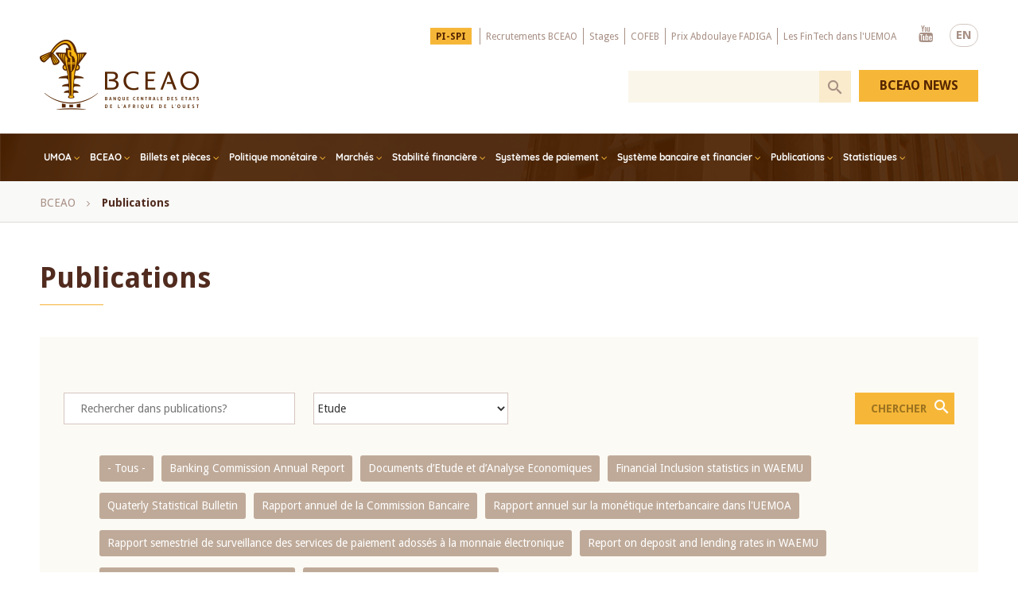

--- FILE ---
content_type: text/css
request_url: https://bceao.int/themes/medianet/css/style.css?t5qagd
body_size: 84938
content:
/* clean css */
@import "clean.css";

/* font css */
@import url('https://fonts.googleapis.com/css?family=Droid+Sans:400,700');
@import url('https://maxcdn.bootstrapcdn.com/font-awesome/4.7.0/css/font-awesome.min.css');
@import url('https://maxcdn.bootstrapcdn.com/font-awesome/4.7.0/css/font-awesome.min.css');

/* site css */
body{font-family: 'Droid Sans', sans-serif; font-size:12px; color:#000; font-weight:400; line-height:1.4;overflow-x:hidden;
	overflow-y: auto;}
body.noScroll{overflow:hidden;}
body strong{font-weight:700;}
.warrap{width:1180px; margin:auto;}
/* top css */
.body {position:relative;}
.body .zone{ max-width:1600px; margin:auto;}
.warrap{width:1180px; margin:auto;}
.zn_Top{padding:30px 0 30px;}
.topLogo{float:left; margin-top:20px;}
.topMenSearch{float:right;}
.topMenSearch .blcMenuTop{float:left; margin-right:15px; margin-top:5px;}
.topMenSearch .blcMenuTop li{float:left; border-left:1px solid #a78f84;}
.topMenSearch .blcMenuTop ul li:first-child{border-left:none;}
.topMenSearch .blcMenuTop a{display:block; font-size:12px; color:#a78f84; padding:3px 12px 2px; }
.topMenSearch .blcMenuTop a:hover{color:#562600;}
.topMenSearch .blcMenuTop a.is-active{
    color:#562600;
    text-decoration: underline;
}
.blcRs{ float:right}
.blcRs li{float:left;}
.blcRs a{display:block; width:25px; height:28px; float:left; padding-left:30px; position:relative; overflow:hidden; color:#a78f84;
box-sizing: border-box;
-moz-box-sizing: border-box;
-webkit-box-sizing: border-box;}
.blcRs a:before{position:absolute; line-height:28px; width:30px; text-align:center; left:0; top: 2px; font: normal normal normal 21px/1 FontAwesome;}
.blcRs a.fb:before{ content:"\f09a";}
.blcRs a.ytb:before{ content:"\f167";}
.blcRs a.twt:before{ content:"\f099";}
.blcRs a.lid:before{ content:"\f0e1";}
.blcRs a.fb:hover{color:#3b5999;}
.blcRs a.ytb:hover{color:#cd201f;}
.blcRs a.twt:hover{color:#56a3d9;}
.blcRs a.lid:hover{color:#007bb6;}
.blcSearch{float:right; margin-top:30px; padding-right:160px;}
.blcSearch h2, .blcSearch h3, .blcSearch label{display:none;}
.blcSearch form{ padding:0; display:block; background:#faf6ea; width:280px;}
.blcSearch .form-item{ float:left; }
.blcSearch .form-item input{ height:40px; width:240px; line-height:40px; padding-left:10px; color:#512502; border:none; font-size:14px;  background:#faf6ea;}
.blcSearch .form-action{ float:right; height:40px; width:40px; overflow:hidden}
.blcSearch .form-actions input{ width:0; background:url(../image/png/search.png) 10px center no-repeat #f9ebcc; height:40px;  padding-left:40px; cursor:pointer;}
.blcSearch ::-webkit-input-placeholder { /* Chrome */font-weight:700; color:#b4b1a8}
.blcSearch :-ms-input-placeholder { /* IE 10+ */font-weight:700; color:#b4b1a8}
.blcSearch ::-moz-placeholder { /* Firefox 19+ */font-weight:700; color:#b4b1a8; opacity: 1;}
.blcSearch :-moz-placeholder { /* Firefox 4 - 18 */font-weight:700; color:#b4b1a8; opacity: 1;}
.blcBtHeader{  position:absolute; right:0; top:0;}
.blcBtHeader a{ display:block; position:absolute; right:0; text-align:center;top: -102px; width:150px;    font-family: 'Droid Sans', sans-serif;font-size: 16px;font-weight: 700;color: #562600;padding: 9px 17px;margin-top: 22px;text-transform: uppercase;background: #f6b738; transition: all 0.5s ease; }

.blcBtHeader a:hover{background: #562600;color: #f6b738;}
/*.blcMainMenu{background:url(../image/png/bgmenu.png);}*/
.zn_Menu {background:url(../image/png/bgmenu.png); }
.zn_Menu .warrap{position:relative;}
.blcMainMenu  ul > li{float:left;}
.blcMainMenu  ul > li > a{display:block; font-size:13px; color:#FFF; font-weight:700; padding:0 18px 0 2px; position:relative; line-height:60px;}
.blcMainMenu  ul > li > a:after{display:block; content:"\f107"; width:15px; height:9px; position:absolute; right:0; top:24px;font: normal normal normal 12px/1 FontAwesome; color:#f6b738;}
.blcMainMenu:after {content: "";display: block;height: 0;clear: both;}
.zn_Menu{ position:relative; z-index:13;}
.zn_Banner{ position:relative; top:-60px; z-index:1;}
.wrpBanner{ position:relative;  z-index:1;}
.cntBanner{ width:100%;position:absolute; left:0; top:0; z-index:5;}
.wrpCntBanner{ width:1180px;margin:auto; padding-top:150px;}
.wrpCntBanner .txt1{color:#fff; font-size:38px; font-weight:700; margin-bottom:20px; text-shadow: 0px 0px 5px rgba(0, 0, 0, 0.5); line-height:1.2;}
.wrpCntBanner .txt1 a{color:#fff; font-size:38px;}
.wrpCntBanner .txt1 a:hover{text-shadow: 0px 0px 10px rgba(0, 0, 0, 0.9);}
.wrpCntBanner .txt2{color:#fff; font-size:20px; font-weight:400; margin-bottom:12px; line-height:1;text-shadow: 0px 0px 5px rgba(0, 0, 0, 0.5);}
.wrpCntBanner .txt3{color:#fff; font-size:14px; font-weight:400; text-shadow: 0px 0px 5px rgba(0, 0, 0, 0.5);}
.wrpBanner .tags{height:80px; padding-top:25px; background:#512b1e; color:#FFF;}
.tagsIn{ width:1180px; margin:auto; position:relative;}
.wrpCntBanner .txt{ width:650px;}

.we-mega-menu-col .bodyCntBlc p{margin-bottom:25px; font-size:14px; color:#000;}
.we-mega-menu-col h2{ display:block;}
.we-mega-menu-col .bodyCntBlc h2{margin-bottom:25px; font-size:18px; color:#000; font-weight:700; display:block;}
.we-mega-menu-col .bodyCntBlc .blclink a{display:inline-block; margin-top:5px;     color: #562600;  padding: 9px 17px;  text-transform: uppercase;   background: #f6b738;}
.we-mega-menu-col .bodyCntBlc .blclink a:hover{
    color: #fff;
    background: #512b1e;
}

.zn_Menu .we-mega-menu-ul .dropdown-menu>a:before{ display:block; content:"\f107"; background:none; width:15px; height:9px; position:absolute; right:0; top:30px;font: normal normal normal 12px/1 FontAwesome; color:#f6b738;}
.zn_Menu .region-we-mega-menu .nav-tabs > li.dropdown-menu:hover > a,
.zn_Menu .region-we-mega-menu .nav-tabs > li.active > a:hover,
.zn_Menu .region-we-mega-menu .nav-tabs > li > a:hover,
.zn_Menu .region-we-mega-menu .nav-tabs > li.active > a:focus {background: #fff;font-weight: 700;color: #512502;border: none;font-size: 12px; float:left;}

.zn_Menu .region-we-mega-menu ul.subul > li.active > a:hover,
.zn_Menu .region-we-mega-menu ul.subul > li > a:hover{float:none;}


.zn_Menu .region-we-mega-menu ul.subul > li.dropdown-menu:hover > a,
.zn_Menu .region-we-mega-menu ul.subul > li.active > a:hover,
.zn_Menu .region-we-mega-menu ul.subul > li > a:hover,
.zn_Menu .region-we-mega-menu ul.subul > li.active > a:focus {background: #fff;font-weight: 700;color: #512502;border: 1px solid #FFF;;font-size: 16px;}
.zn_Menu .navbar{margin-bottom:0;}
.zn_Menu .we-mega-menu-row .we-mega-menu-col ul li{margin-bottom:5px;}
.zn_Menu .we-mega-menu-row .we-mega-menu-col ul li a{ position:relative;-moz-border-radius: 0;-webkit-border-radius: 0;border-radius: 0;color: #666;font-family: 'Droid Sans', sans-serif;font-weight: 700;border: 0 none;font-size: 16px;border-bottom: 1px solid #e1e3e5;padding:10px 0 10px 30px;background-color: transparent; line-height:25px;}

.zn_Menu .we-mega-menu-row .we-mega-menu-col ul li:last-child a{ border-bottom: none;}
.zn_Menu .we-mega-menu-row .we-mega-menu-col ul li:last-child a:hover{ border-bottom: none;}

.zn_Menu .we-mega-menu-row .we-mega-menu-col ul li a:hover{ position:relative;-moz-border-radius: 0;-webkit-border-radius: 0;border-radius: 0;color: #512502;font-family: 'Droid Sans', sans-serif;font-weight: 700; float: none;
    border: 0 none;font-size: 16px;border-bottom: 1px solid #e1e3e5;padding:10px 0 10px 30px;background-color: transparent; line-height:25px;}
.zn_Menu .we-mega-menu-row .we-mega-menu-col ul li a:after {display: block;content: "\f061";width: 15px;height: 9px;position: absolute;right: inherit; left:0;top: 15px; font: normal normal normal 12px/1 FontAwesome;color: #f6b738;transform:none;}
.we-mega-menu-submenu li.we-mega-menu-li:first-child>a:before, .we-mega-menu-submenu li.we-mega-menu-li:first-child>a:after{ margin-top:0;}
.zn_Menu .we-mega-menu-ul>.we-mega-menu-li>a{display: inline-block; font-size:12px; text-transform:inherit; color:#FFF; font-weight:700; padding:22px 18px 22px 5px; position:relative; line-height:inherit; background:none; height:60px;     box-sizing: border-box;
-moz-box-sizing: border-box;
-webkit-box-sizing: border-box;}
.nav-tabs > li.active { background-color: inherit;}
.zn_Menu .navbar-we-mega-menu{background:inherit;}
.zn_Menu .we-mega-menu-ul>.we-mega-menu-li{border:none; float:left;  display: -ms-flexbox; padding:0; margin:0;}

.zn_Menu .we-mega-menu-ul .dropdown-menu:hover, .we-mega-menu-ul .dropdown-menu:focus {   position: static;}
.we-mega-menu-ul .dropdown-menu:hover>.we-mega-menu-submenu, .we-mega-menu-ul .dropdown-menu:focus>.we-mega-menu-submenu{width:1180px !important;}


li.we-mega-menu-li{ min-width:inherit}



.bhi .owl-controls{width:100%; position:absolute; left:0; bottom:80px; z-index:25; }
.bhi .owl-dots{width:1180px; margin:auto; }
.bhi .tagsIn .owl-dots,
.bhi .owl-nav{display:none !important;}
.bhi  .tagsIn .owl-nav{display:block !important;}
.bhi .owl-dots .owl-dot span {
width: 16px;
height: 16px;
margin: 5px 2px;
background: url(../image/png/bgdotetd.png);
display: block;
-webkit-backface-visibility: visible;
transition: opacity .2s ease;
border-radius: 30px;
}
.bhi .owl-dots .owl-dot.active span,
.bhi .owl-dots .owl-dot:hover span {
background: #f6b738;
}
.bhi .owl-dots .owl-dot {
display: inline-block;
zoom: 1;
}
.bhi .tagsIn li a{ border-left:1px solid #f5b135; padding-left:20px; line-height:20px; font-size:16px; color:#FFF; font-family: 'Droid Sans', sans-serif; }
.bhi .tagsIn li a:hover{ color: #f6b738 }

.bhi .tagsIn .owl-controls {
    width: 50px;
    position: absolute;
    right: 0;
	left:inherit;
    bottom: -7px;
    z-index: 25;
}
.bhi .tagsIn .owl-nav > div{ display:inline-block;line-height:20px; width:20px; overflow:hidden; margin-top:5px ; font-size:0;}
.bhi .tagsIn .owl-nav > div:before{ color:#f5b135;line-height:20px; width:0px; overflow:hidden; padding-right:30px; text-align:center; font: normal normal normal 14px/1 FontAwesome; content:"\f053";}
.bhi .tagsIn .owl-nav > div.owl-next:before{ content:"\f054";}
.bhi  .tagsIn .owl-nav{margin-top:5px;}

.zn_Tabs{ padding:0 0 40px 0;}
.zn_Tabs .blcTabs{width:64%; float:left;}
.zn_Tabs .blocInterv{width:32%; float:right;}
.elemImgTtr{position:relative; margin-bottom:25px;}
.elemImgTtr img{ width:100%; height:auto;}
.elemImgTtr .ttr{ position:absolute; left:0; bottom:0; padding:25px 30px; width:100%; z-index:6; background:url(../image/png/bgttr.png); font-size:14px; color:#FFF; font-weight:400;text-shadow: 0px 0px 3px rgba(0, 0, 0, 0.3); }
.elemImgTtr .ttr strong{font-size:18px; color:#FFF; font-weight:700; }


.blocInterv .desc{font-size:18px; color:#000; font-weight:400; margin-bottom:25px;}
.blocInterv .desc strong{font-weight:700;}
.blocInterv .link{border-top:1px solid #ece7e5;}
.blocInterv .link a{display:block; padding:18px 5px;font-size:13px; color:#7b5a4f; font-weight:400;}
.blocInterv .desc a{ color:#7b5a4f; }
.blocInterv .link a:hover,.blocInterv .desc a:hover{text-decoration:underline}


.itemFaq {border-bottom:1px solid #d5c5c0;}
.itemFaq.active {background:#f4f3f1}
.itemFaq.active .question{font-weight:700; color: #512b1e;background:url(../image/gif/bgov0.gif) left 17px no-repeat;}
.itemFaq .question{font-size:16px; padding-top:15px; line-height:1.5; padding-left:40px; padding-right:15px; background:url(../image/gif/bgov.gif) left 17px no-repeat; padding-bottom:25px; cursor:pointer;}
.itemFaq .reponse{font-size:16px; line-height:1.5;padding-left:40px; padding-right:15px; display:none;}
.itemFaq .reponse p{margin-bottom:15px;}

.page-faq .js-form-type-select, .page-les-themes-de-stage .js-form-type-select
{width:100%;}
.page-faq .zn_Content #edit-actions {display:none;}
.errMsgNews{
    padding: 10px 24px 10px 28px;
    background: #f6b738;
    color: #512b1e;
    font-size: 12px;
    font-weight: 700;
    margin-bottom: 15px;
    position: relative;

}
.errMsgNews li{

    font-size: 13px;
    margin-bottom: 10px;
}
.webform-submission-newsletter-form .errMsgNews {
    display: block;
    position: absolute;
    padding: 10px 24px 10px 28px;
    background: #f6b738;
    color: #512b1e;
    font-size: 12px;
    font-weight: 700;
    left: 0;
    top: -36px;
}
.errMsgNews:before{ content: "\f05e";color: #512b1e; display: inline-block;position: absolute;left: 7px; top: 10px;font: normal normal normal 14px/1 FontAwesome;}
.sitemap .sitemap-box-menu{ width:48%; margin:1%; float:left;}
.sitemap .content > ul { margin-bottom:10px; }
.sitemap .content > ul > li > a{font-size:18px; font-weight:700; color:#512b1e; padding:5px; display:block;}
.sitemap .content > ul > li > span{font-size:18px; font-weight:700; color:#512b1e; padding:5px; display:block;}
.sitemap .content > ul > li > a:hover{color:#f6b738;}

.sitemap .sitemap-box ul ul{margin: 15px 0}
.sitemap .content > ul > li li  a{font-size:14px; font-weight:400; color:#000; display:block; margin-bottom: 10px; position: relative}
.sitemap .content > ul > li li  a:before{ content: "\f105"; display: inline-block; position: absolute; left: -10px; top: 2px;     font: normal normal normal 14px/1 FontAwesome; color: #542e10 }
.sitemap .content > ul > li li a:hover{text-decoration:underline;}

.page-lang-fr .sitemap .sitemap-box-menu-main-navigation-en,
.page-lang-fr .sitemap .sitemap-box-menu-footer-en-{display:none;}
.page-lang-en .sitemap .sitemap-box-menu-main,
.page-lang-en .sitemap .sitemap-box-menu-menu-top,
.page-lang-en .sitemap .sitemap-box-menu-footer{display:none;}



.zn_Cartouch1{ padding:40px 0 0; background:#fcfaf4}
.zn_Cartouch1 > .warrap > div > div{width:31.32%; float:left; margin-left:3%;}
.zn_Cartouch1 > .warrap > div > div:first-child{margin-left:0;}
.zn_Cartouch1 .blcVA h2{background:url(../image/gif/bgh2.gif) left 1px no-repeat; margin-bottom:18px; font-size:14px; color:#7b5a4f; font-weight:700; padding:0 0 0 27px;}
.zn_Cartouch1 .blcVA ul li{ padding:5px 10px 10px 27px; font-size:14px; color:#000; margin-bottom:10px; position:relative; font-weight:400; border-bottom:1px solid #e4e3e1;}
.zn_Cartouch1 .blcVA ul li a{color:#7b5a4f; }
.zn_Cartouch1 .blcVA ul li a:hover{text-decoration:underline;}
.zn_Cartouch1 .blcVA ul li:before{content: "\f061"; color:#f6b738; display:inline-block; position:absolute; left:5px; top:9px;  font: normal normal normal 9px/1 FontAwesome;}

.zn_Cartouch2{ padding:40px 0 0; font-family: 'Raleway', sans-serif; background:#fcfaf4}
.zn_Cartouch2 .warrap{ padding:30px; background:#FFF;}
.zn_Cartouch2 .blcType{ width:33.3333%; float:left; height:330px; position:relative;overflow:hidden; padding-top:75px;}
.zn_Cartouch2 .blcType .img{ width:100%;position:absolute; left:0; top:0; z-index:1; }
.zn_Cartouch2 .blcType .img img{ width:100%; height:330px; }
.zn_Cartouch2 .blcType .bodyCntBlc{position:relative; z-index:5; text-align:center;}
.zn_Cartouch2 .blcType .bodyCntBlc p{ font-size:25px; line-height:1.2; color:#fff; font-weight:700; margin-bottom:10px;}
.zn_Cartouch2 .blcType .bodyCntBlc p img{display:inline-block;}
.zn_Cartouch2 .blcType .bodyCntBlc{ background:url(../image/jpg/barre.jpg) center bottom no-repeat; padding-bottom:10px;}

.blcFaqTxt:before{content: "";display: block;height: 0;clear: both; width:100%;}
.blcFaqTxt{ font-size:14px; color: #7b5a4f; text-align:center; padding:15px 0;clear: both;}
.blcFaqTxt p{background:url(../image/png/bgfaq.png) left 4px no-repeat; color: #7b5a4f; display: inline-block; padding-left:44px; line-height:35px}
.blcFaqTxt p a{ display:inline-block;color: #7b5a4f;  }

.zn_Cartouch1 > .warrap > div > div.blcFaqTxt{float:none; clear: both; width:100%; margin:0;}

.divPlus{ text-align:right;}
.divPlus a{ display: inline-block;
    padding: 18px 5px;
    font-size: 13px;
    color: #7b5a4f;
    font-weight: 400;}
	.divPlus a:hover{ text-decoration:underline;
    color: #7b5a4f;}

.gal{width:30.3333%; float:left; margin:0 1.5% 3%; position:relative;}
.gal img{width:100%; height:auto;}
.gal .img{ position:relative; display:block; z-index:1;}
.gal .txt{ position:absolute; left:0; bottom:0; width:100%; padding:17px 25px 17px 60px; background:url(../image/png/bgmenu.png) left top repeat; display:block; z-index:2; font-size:16px; color:#FFF; font-weight:700;}
.gal .txt:before{content:"\f03d"; display:block;font: normal normal normal 30px/1 FontAwesome; position:absolute; left:20px; top:13px; color:#f6b738}
.page-album-photo .gal .txt:before{content:"\f030"; display:block;font: normal normal normal 30px/1 FontAwesome; position:absolute; left:20px; top:13px; color:#f6b738}

.gal:hover{ -webkit-box-shadow: 0px 5px 15px 5px rgba(0,0,0,0.18);
-moz-box-shadow: 0px 5px 15px 5px rgba(0,0,0,0.18);
box-shadow: 0px 5px 15px 5px rgba(0,0,0,0.18);}
.gal:hover .txt{ background:#562600;color:#f6b738}


.zn_Cartouch3{ background:#fcfaf4}
.zn_Cartouch3 .warrap { padding:30px;}
.cart4Txt{width:32%; float:left; height:260px; border:1px solid #fce4b3;  text-align:center; padding:25px;}
.cart4Txt a{display:block; margin-bottom:10px;}
.cart4Txt img{display:inline-block; margin-bottom:10px;}
.cart4Txt h2 a{font-size:28px; color:#562600; font-weight:700; padding-bottom:9px; background:url(../image/gif/bgh1.gif) center bottom no-repeat; line-height:1.5; margin-bottom:20px; }
.cart4Txt p,
.cart4Txt p a{    font-size: 14px;    font-weight: 400;    color: #7c7c7c; }

.blcPrix{ width:66%; height:260px; float:left; padding:50px 20px 20px 50px; background:#f9ebcc;}
div.blcPrix2{ width:32%;  margin-right:2%;padding: 45px 10px 20px 10px;}
div.blcPrix2 .zntxt1 {  width: 50%; margin-right:4%;}
div.blcPrix2 .znimg{  width:45%; float:left; margin-right:0%;}
div.blcPrix2 .zntxt1 strong {
    font-size: 50px;
    font-weight: 900;
    color: #562600;
}
.blcPrix .zntxt1{  width:25%; float:left; margin-right:2%; text-align:right; font-family: 'Raleway', sans-serif; color:#562600;font-size:26px; line-height:1; font-weight:500;}
.blcPrix .zntxt1 strong{ font-size:60px; font-weight:900; color:#562600}
/*.blcPrix .zntxt1 a{font-family: 'Droid Sans', sans-serif; font-size:14px; font-weight:700; color:#562600; display:inline-block; padding:10px 17px; margin-top:22px; text-transform:uppercase; background:#f6b738;  transition: all 0.5s ease;}
.blcPrix .zntxt1 a:hover{ color:#f6b738;  background:#562600}*/
.blcPrix .zntxt1 a{font-family: 'Droid Sans', sans-serif;  color:#562600;}
.blcPrix .zntxt1 a:hover{font-family: 'Droid Sans', sans-serif;  color:#f6b738;}

.blcPrix .znimg{  width:23%; float:left; margin-right:2%;}
.blcPrix .znimg img{width:100%; height:auto;}
.blcPrix .zntxt2{  width:48%; float:left;font-family: 'Droid Sans', sans-serif; }
.blcPrix .zntxt2 .ttr{font-size:22px; font-weight:900; color:#562600; line-height:1; margin-bottom:7px}
.blcPrix .zntxt2 .desc{font-size:14px; font-weight:400; color:#562600 ; margin-bottom:10px;}
.blcPrix .zntxt2 .link a{font-size:14px; font-weight:700; color:#a78f84}
.blcPrix .zntxt2 .link a:hover{color:#562600; text-decoration:underline;}
.blcMusee{ float:right; width:32%; height:260px; background:url(../image/gif/bgmusee.gif) right top no-repeat; padding:50px 35px 30px;}
.blcMusee .ttr{ font-family: 'Raleway', sans-serif;  font-size:32px; font-weight:400; color:#fff; line-height:1; margin-bottom:15px;}
.blcMusee .ttr strong{ font-size:48px; font-weight:700; }
.blcMusee ul li{ padding:5px 10px 5px 18px; font-size:14px; color:#f6b738; position:relative; font-weight:400;}
.blcMusee ul li a{color:#f6b738; }
.blcMusee ul li a:hover{text-decoration:underline;}
.blcMusee ul li:before{content: "\f061"; color:#fff; display:inline-block; position:absolute; left:5px; top:9px;  font: normal normal normal 9px/1 FontAwesome;}
.zn_Cartouch3{ background:#fcfaf4}


.zn_Partenaire{ padding:50px 0;}
.zn_Partenaire h2{ text-align:center; margin-bottom:35px; padding-bottom:13px; background:url(../image/gif/bgh2big.gif) center bottom no-repeat;font-family:"Trebuchet MS", Arial, Helvetica, sans-serif; text-transform:uppercase; font-size:20px; font-weight:700; color:#350e0c }
.zn_Partenaire .views-field-field-image a{display:block; text-align:center; }
.zn_Partenaire .views-field-field-image a img{display:inline-block; height:80px; width:auto;}

.zn_Cartouch4{ background:#fcfaf4; padding:40px 0;}
.zn_Cartouch4 .warrap{ padding:0 60px}
.zn_Cartouch4 .warrap div .blcBnCar:first-child:before { display:none;}
.blcBnCar{width:50%; float:left; text-align:center; position:relative; padding:0 90px;}
.blcBnCar:before{content:""; display:block; width:1px; height:60px; background:#ece7e5; position:absolute; left:0; top:10px;}
.blcBnCar h2{ font-family: 'Raleway', sans-serif; font-size:14px; font-weight:400; color:#512b1e ; font-weight:700; margin-bottom:10px; text-transform:uppercase;}
.blcBnCar p{ font-size:14px; font-weight:400; color:#7c7c7c ; margin-bottom:15px;}
.blcBnCar p a{ color:#512b1e;}
.blcBnCar p a:hover{ text-decoration:underline}
.page-nofront .zn_Breadcrumb{background:#f9f9f8; border-bottom:1px solid #dfdcd9; padding:18px 0 14px; margin-bottom:50px;}
#block-medianet-breadcrumbs{width:1180px; margin:auto;}
#block-medianet-breadcrumbs li{float:left; margin-right:15px; color:#a78f84; font-size:14px; font-weight:400;}
#block-medianet-breadcrumbs li:last-child{float:left; margin-right:15px; color:#512b1e; font-size:14px; font-weight:700;}
#block-medianet-breadcrumbs li a{display:inline-block; color:#a78f84; font-size:14px; font-weight:400;}
#block-medianet-breadcrumbs li:after{content: "\f105"; display:inline-block; margin-left:10px; font: normal normal normal 12px/1 FontAwesome;}
#block-medianet-breadcrumbs li:last-child:after{ display:none;}
#block-medianet-breadcrumbs li a:hover{color:#512b1e; text-decoration:underline;}


.page-nofront .zn_Menu {  background: url(../image/gif/bgmenu.gif);}
.page-nofront .zn_Menu .warrap {position:relative;}

.zn_Content h1{margin-bottom:40px; color:#512b1e; font-size:36px; font-weight:700; padding-bottom:15px; background:url(../image/gif/bgh1.gif) left bottom no-repeat;}
.zn_Content .titlePageInfo{margin-bottom:40px; color:#512b1e; font-size:36px; font-weight:700; padding-bottom:15px; background:url(../image/gif/bgh1.gif) left bottom no-repeat;}
.zn_Content{ padding-bottom:40px;}
.elemListActus{ padding-bottom:20px; margin-bottom:25px; border-bottom:1px solid #d5c5c0}
.elemListActus .img{ float:left; width:250px; margin-right:20px;}
.elemListActus .img img{ width:100%; height:auto;}
.elemListActus .info{overflow:hidden;}
.elemListActus .info .datePays{font-size:14px; color:#7b5a4f; margin-bottom:5px; text-transform: lowercase;}
.elemListActus .info .ttr{font-size:18px; color:#000; margin-bottom:5px; font-weight:700;}
.elemListActus .info .ttr a{font-size:18px; color:#000;}
.elemListActus .info .desc{font-size:14px; color:#000; margin-bottom:10px; }


.itemReg{ /*width:33.33%;*/width:49.8%; float:left;  padding:0 20px 40px ;}
.itemReg a{display:block; border:1px solid #e3dbd8; padding:30px; position:relative; height:230px;}
.itemReg a:after{content:""; display:none; background:url(../image/png/pictoslink.png) left top no-repeat; width:20px; height:20px; position:absolute; right:30px; bottom:30px;}
.itemReg:hover a:after{display:block;}
.itemReg a:hover{background:#f4f3f1; border:1px solid #f4f3f1;
-webkit-box-shadow: 0px 5px 15px 5px rgba(0,0,0,0.18);
-moz-box-shadow: 0px 5px 15px 5px rgba(0,0,0,0.18);
box-shadow: 0px 5px 15px 5px rgba(0,0,0,0.18);}
.itemReg span{display:block; font-size:16px; color:#000; line-height:1.4; margin-bottom:5px}
.itemReg .theme{color:#7b5a4f; font-size:14px;}
.itemReg .date{color:#7b5a4f; font-size:14px; position:absolute; left:30px; bottom:30px; text-transform: lowercase;}


#block-exposedformsearch-bceaopage-1-2{background:#fcfaf4; padding:70px 30px 30px; margin-bottom:40px; position:relative;}
#block-exposedformsearch-bceaopage-1-2 h3{    background: url(../image/gif/bgh2.gif) 2px 5px no-repeat;font-size: 18px;color: #000;margin-bottom: 25px;font-weight: 700;padding-left: 30px; padding-top:3px; position:absolute; left:30px; top:28px;}
#block-exposedformsearch-bceaopage-1-2 .form-item { width:80%; float:left;}
#block-exposedformsearch-bceaopage-1-2 .form-item label{font-size: 16px;font-weight: 700;color: #512b1e;line-height: 40px; float:left; margin-right:25px;}
#block-exposedformsearch-bceaopage-1-2 .form-item input{display:block;width:310px; border:1px solid #d5c5c0; line-height:40px; padding:0 20px; font-size:14px; color:#512b1e; height: 40px}
#block-exposedformsearch-bceaopage-1-2 .form-actions { width:18%; float:left;}
#block-exposedformsearch-bceaopage-1-2 .form-actions input{font-size: 14px;font-weight: 700;color: #9d7320;line-height: 40px;display: inline-block;padding: 0 35px 0 20px;text-transform: uppercase;background:url(../image/png/btsearch.png) 93%  8px no-repeat #f6b738; cursor:pointer;}
#block-exposedformsearch-bceaopage-1-2 .form-actions input:hover{color: #f6b738; background:url(../image/png/btsearch.png) 93%  8px no-repeat #512b1e; }

.page-search-bceao .zn_Content .item-list .title{font-size:18px; font-weight:700; color:#000; margin-bottom:10px;}
.page-search-bceao .zn_Content .item-list .title a{color:#000;}
.page-search-bceao .zn_Content .item-list .title a:hover,.page-search-bceao .zn_Content .type-content .item-list a:hover,.page-search-bceao .zn_Content .item-list a:hover{color:#f6b738;}
.page-search-bceao .zn_Content .item-list ol li{font-size:16px; color:#000; padding:15px; margin-bottom:25px; border-bottom:1px solid #d5c5c0;}
.page-search-bceao .zn_Content .type-content .item-list a,.page-search-bceao .zn_Content .item-list a{    display: block;
    color: #000;
    font-size: 14px;
    font-weight: 700;
    padding: 5px 0;}

.block-facet--links{}

.block-facet--links{background: #fcfaf4;padding: 20px;margin-bottom: 25px;}
.block-facet--links .facet-item a{display:block; color:#000; font-size:14px; font-weight:700; padding:5px 0;}
.block-facet--links .facet-item a:hover{text-decoration:underline;}
.block-facet--links h2 {background: url(../image/gif/bgh2.gif) left 5px no-repeat;font-size: 18px;color: #000;margin-bottom: 25px;font-weight: 700;padding-left: 30px;padding-top: 3px;}




.bef-exposed-form:after {content: "";display: block;height: 0;clear: both;}
.bef-exposed-form{background:#fcfaf4; padding:70px 30px 30px; margin-bottom:40px; position:relative;}
.bef-exposed-form h3{    background: url(../image/gif/bgh2.gif) 2px 5px no-repeat;font-size: 18px;color: #000;margin-bottom: 25px;font-weight: 700;padding-left: 30px; padding-top:3px; position:absolute; left:30px; top:28px;}
.bef-exposed-form .form-item label{display:none;}
.bef-exposed-form .form-item input{display:block; width:100%; border:1px solid #d5c5c0; height: 40px; line-height:40px; padding:0 20px; font-size:14px; color:#512b1e;}
.bef-exposed-form .form-item-field-description-value{ width:46%; float:left; margin-right:2%;}
.bef-exposed-form .form-item-combine{ width:66%; float:left; margin-right:2%;}
.page-node-page_publications .bef-exposed-form .form-item-field-description-value{ width:24%; float:left; margin-right:2%;}
.page-publications .bef-exposed-form .form-item-field-description-value, .page-evenements .bef-exposed-form .form-item-body-value
{ width:26%; float:left; margin-right:2%;}
.page-communique-presse .bef-exposed-form .form-item-field-description-value{width: 49%; float:left; margin-right:2%;}

.bef-exposed-form .form-item-field-theme-target-id
{width:22%; float:left; margin-right:2%;}
.bef-exposed-form .form-item-field-theme-publication-target-id{width: 100%}



.bef-exposed-form .form-item-field-theme-communiques-target-id, .bef-exposed-form .form-item-field-theme-publication-target-id{clear: both; overflow: hidden}
.bef-exposed-form .js-form-type-select select {width:100%; padding:0; margin:0;font-size:14px;background-color: #fff;color:#333;padding:0;line-height:40px; height:40px;border: 1px solid #d5c5c0; }
.bef-exposed-form .customSelectInner {background:url(../image/png/select.png) right center no-repeat;}
.bef-exposed-form .form-item-body-value{ width:46%; float:left; margin-right:2%;}
.bef-exposed-form .form-item-field-date-value-min{ width:17%; float:left; margin-right:2%;}
.page-publications  .bef-exposed-form .form-item-field-date-value-min{ width:14%; float:left; margin-right:2%;}
.bef-exposed-form .form-itemDate input{ background:url(../image/png/calendarinput.png) 97% center no-repeat #fff; width:50%;}
.bef-exposed-form .form-item-field-date-value-min input{ background:url(../image/png/calendarinput.png) 93% center no-repeat #fff;}
.bef-exposed-form .form-item-field-date-value-max{ width:17%; float:left; margin-right:2%;}
.page-publications .bef-exposed-form .form-item-field-date-value-max{ width:14%; float:left; margin-right:2%;}
.bef-exposed-form .form-item-field-date-value-max input{ background:url(../image/png/calendarinput.png) 93% center no-repeat #fff;}
.bef-exposed-form .form-actions{ float:left; position:absolute; right:30px; top:70px}
.bef-exposed-form .form-actions input{font-size: 14px;font-weight: 700;color: #9d7320;line-height: 40px;display: inline-block;padding: 0 35px 0 20px;text-transform: uppercase;background:url(../image/png/btsearch.png) 93%  8px no-repeat #f6b738; cursor:pointer;}
.bef-exposed-form .form-actions input:hover{color: #f6b738; background:url(../image/png/btsearch.png) 93%  8px no-repeat #512b1e; }
.bef-exposed-form .form-item-field-hashtags-target-id {display:none; margin-top:25px; float:none; padding:7px 40px}
.page-reglementations .bef-exposed-form .form-item-field-hashtags-target-id,
.page-node-type-page-reglementation .bef-exposed-form .form-item-field-hashtags-target-id {display:block; }
.page-node-type-page-publications .bef-exposed-form .form-item-field-hashtags-target-id {display:block; margin-top:0; float:left; padding:0 25px 0 0; width:270px;}
.page-publications .bef-exposed-form .form-item-field-hashtags-target-id {display:block; margin-top:0; float:left; padding:0 25px 0 0; width:270px;}
.bef-exposed-form .form-item-field-hashtags-target-id:before{content:""; display:block;clear:both;}
.bef-exposed-form .form-item-field-hashtags-target-id > div > div{display:inline-block;margin:15px 5px 0;}
.bef-exposed-form .form-item-field-hashtags-target-id > div a{display:block; background:#bfaa99; padding:7px 10px; color:#fff; font-size:14px;
-webkit-border-radius: 3px;
-moz-border-radius: 3px;
border-radius: 3px;}
.bef-exposed-form .bef-links-Lst{display: none}
.form-item-field-theme-communiques-target-id .bef-links , .bef-exposed-form .form-item-field-theme-publication-target-id .bef-links{display:block; margin-top:25px; float:none; padding:7px 40px}
.bef-exposed-form .bef-links-Lst div, .form-item-field-theme-communiques-target-id .bef-links div , .bef-exposed-form .form-item-field-theme-publication-target-id .bef-links div{display:inline-block; padding:7px 5px}
.bef-exposed-form .bef-links-Lst a, .form-item-field-theme-communiques-target-id .bef-links div a , .bef-exposed-form .form-item-field-theme-publication-target-id .bef-links div a{display:block; background:#bfaa99; padding:7px 10px; color:#fff; font-size:14px;
-webkit-border-radius: 3px;
-moz-border-radius: 3px;
border-radius: 3px;}

.bef-exposed-form .bef-links{display:block;}
.page-etats-membres .bef-exposed-form #edit-actions{display:none;}
.page-etats-membres .bef-exposed-form{ padding:30px 30px 0 ;}
.page-etats-membres .bef-exposed-form h3{display:none;}
.page-etats-membres .bef-exposed-form label, .pays_membre header h2{background: url(../image/gif/bgh2.gif) 2px 7px no-repeat;font-size: 18px;color: #000;margin-bottom: 15px;font-weight: 700;padding-left: 30px;padding-top: 3px;}
.page-etats-membres .bef-exposed-form .form-item label,
.page-etats-membres .bef-exposed-form .bef-links{display:block;}
.page-etats-membres .zn_Content footer{display:none;}
.page-etats-membres .zn_Content footer .bef-exposed-form {display:none;}
.viewsMapTop {display:block; width:100%; margin-bottom:50px; background:#fcfaf4; padding:35px;}
.viewsMapTop h2 {background: url(../image/gif/bgh2.gif) left 5px no-repeat;font-size: 18px;color: #000;margin-bottom: 25px;font-weight: 700;padding-left: 30px;padding-top: 3px;}

.viewsMapTop  a{color:#7b5a4f; padding:5px 10px 5px 27px; font-size:18px; color:#512b1e; font-weight:400; margin-bottom:10px; position:relative;  border-bottom:1px solid #e4e3e1; display:block;}
.viewsMapTop  a:hover{color:#7b5a4f; text-decoration:underline;}



.viewsMapTop .form-select > div:last-child a{border-bottom:none;}
.viewsMapTop .form-select > div.bef-link-active a{font-weight:700;}
.viewsMapTop .form-select  a:hover{text-decoration:underline;}
.viewsMapTop  .form-select  a:before{content: "\f061"; color:#f6b738; display:inline-block; position:absolute; left:5px; top:13px;  font: normal normal normal 9px/1 FontAwesome;}
.page-etats-membres .zn_Content footer .views-field-nothing{}
.page-etats-membres .zn_Content footer .views-field-nothing h2{color:#7b5a4f; font-size:32px; color:#512b1e; font-weight:700; margin-bottom:25px;}
.page-etats-membres .zn_Content footer .views-field-nothing .txt1{width:50%; padding-right:25px; font-size:16px; float:left;}
.page-etats-membres .zn_Content footer .views-field-nothing .txt1 p{ margin-bottom:15px;}
.page-etats-membres .zn_Content footer .views-field-nothing .txt1 p strong{ margin-top:15px; padding-top:10px; border-top:1px solid #f6b738; display:inline-block;}
.page-etats-membres .zn_Content footer .views-field-nothing .txt2{width:50%; padding-left:25px; float:left;}
.page-etats-membres .zn_Content footer .views-field-nothing .txt2 img{width:100%; height:auto;}
.page-etats-membres .zn_Content footer .views-field-nothing .txt2 p{ margin-bottom:15px;font-size:16px;}

.notfound{background:#f4f3f1; padding:80px; position:relative; min-height:200px;}
.zn_Content .notfound h1 {margin-bottom: 48px;color: #000;font-size: 42px;font-weight: 700;background: none;}
.zn_Content .notfound h1 span{margin-bottom: 38px;color: #000;font-size: 42px;font-weight: 700;background: none;}

.zn_Content .notfound a{/*position:absolute; left:50px; bottom:50px;*/ font-size:14px; font-weight:700; color:#f6b738; }
.zn_Content .notfound a:hover{color:#512b1e; }


.page-appels-offres .zn_Content h2{font-size:16px; color: #000; padding-left:25px; font-weight:700; background:url(../image/gif/puceh2.gif) left top no-repeat; margin:35px 0 25px ; padding-top:3px; line-height:20px;}

.page-appels-offres .zn_Content h2 span{display:inline-block; padding:4px 10px; line-height:25px; background:#562600; color:#f6b738;
-webkit-border-radius: 3px;
-moz-border-radius: 3px;
border-radius: 3px; }
.page-appels-offres .zn_Content .ttrNow span{background:#f6b738; color:#562600}





.views-element-container header{ margin-bottom:35px;}
#blocktabs-home_tabs_1-1 .views-element-container header{ margin-bottom:0;}

.cntActusWrp .date{ font-size:14px; color:#7b5a4f; margin-bottom:15px; text-transform: lowercase;}
.cntActusWrp .ttrPageInteren{margin-bottom: 40px;color: #000;font-size: 32px;font-weight: 700;padding-bottom: 0;background:none; line-height:1.2; }
.cntActusWrp .img{ margin-bottom:25px;}
.cntActusWrp .img img{width:100%; margin-bottom:25px; height:auto;}
.cntActusWrp .desc{}
.cntActusWrp .desc p{ font-size:14px; margin-bottom:15px; line-height:1.5;}


a:focus, a:hover {
    color: #23527c;
    text-decoration: none;
}

.zn_Content form.contactCss{ clear:both; padding-top:40px;}
.zn_Content form.contactCss .form-item{ width:47%; margin-right:3%; margin-bottom:20px; float:left;}
.zn_Content form.contactCss.form-item label{ font-size:16px; color:#000; margin-bottom:7px; display:block;}
.zn_Content form.contactCss .form-item input, .zn_Content form.contactCss .form-item select{ display:block; width:100%; padding:5px 10px; line-height:25px; border:1px solid #d5c5c0;font-size:16px; height:40px;}

.zn_Content form.contactCss .form-item input.error, .zn_Content form.contactCss .form-item select.error{    border: 1px solid #ea6571;}
.zn_Content .webform-submission-form .form-item label.error{ color: #ea6571;  font-size: 14px;}
.zn_Content form.contactCss .form-item option{width: 100%}

.zn_Content .webform-submission-form .form-item.js-form-item-pays1-select{width: 100%; margin:0; float: none}

.zn_Content form.contactCss div.js-form-type-radio label{ font-size:16px; color:#000; margin-bottom:7px; float: left;}
.zn_Content form.contactCss .js-webform-radios .form-item{ width:inherit; margin-right:3%;  float:left;}

.zn_Content form.contactCss .form-item textarea{ display:block; width:100%; padding:5px 10px; line-height:25px; border:1px solid #d5c5c0;font-size:16px;}
.zn_Content form.contactCss .formElemFull{ width:97%; margin-right:3%; margin-bottom:20px; float:none;}
.zn_Content form.contactCss .form-actions{ clear:both; text-align:right; padding-right:3%;}
.zn_Content form.contactCss .form-actions input{cursor:pointer; display:inline-block; padding:15px 25px; background:#f6b738; font-size:18px; text-transform:uppercase; font-weight:700; color:#000; }
.zn_Content form.contactCss .form-actions input:hover{ background:#000; color:#f6b738; }
.zn_Content form.contactCss h2{margin-bottom: 25px;color: #512b1e;font-size: 28px;font-weight: 700;padding-bottom: 12px;background: url(../image/gif/bgh1.gif) left bottom no-repeat;}
.zn_Content form.contactCss p{font-size:16px; line-height:22px; margin-bottom:15px;}



.zn_Content .webform-submission-form{ clear:both; padding-top:40px;}
.zn_Content .webform-submission-form .form-item{ width:100%; margin-right:0%; margin-bottom:20px; float:left;}
.zn_Content .webform-submission-form .form-item label{ font-size:16px; color:#000; margin-bottom:7px; display:block;}


.zn_Content .webform-submission-form .form-item input{ display:block; width:100%; padding:5px 10px; line-height:25px; border:1px solid #d5c5c0;font-size:16px; height:40px;}
.zn_Content .webform-submission-form div.js-form-type-radio input{float: left; margin-right: 10px; width:15px; padding:5px 10px; line-height:15px; border:1px solid #d5c5c0;font-size:16px; height:15px;}
.zn_Content .webform-submission-form fieldset legend{font-size: 16px;color: #000;margin-bottom: 7px;display: block; font-weight: 700;}
.zn_Content .webform-submission-form div.js-form-type-radio label{ font-size:16px; color:#000; margin-bottom:7px; float: left;}
.zn_Content .webform-submission-form .js-webform-radios .form-item{ width:inherit; margin-right:3%;  float:left;}

.zn_Content .webform-submission-form .form-item textarea{ display:block; width:100%; padding:5px 10px; line-height:25px; border:1px solid #d5c5c0;font-size:16px;}
.zn_Content .webform-submission-form .formElemFull{ width:97%; margin-right:3%; margin-bottom:20px; float:none;}
.zn_Content .webform-submission-form .form-actions{ clear:both; text-align:right; padding-right:3%;}
.zn_Content .webform-submission-form .form-actions input{cursor:pointer; display:inline-block; padding:15px 25px; background:#f6b738; font-size:18px; text-transform:uppercase; font-weight:700; color:#000; }
.zn_Content .webform-submission-form .form-actions input:hover{ background:#000; color:#f6b738; }
.zn_Content .webform-submission-form h2{margin-bottom: 25px;color: #512b1e;font-size: 28px;font-weight: 700;padding-bottom: 12px;background: url(../image/gif/bgh1.gif) left bottom no-repeat;}
.zn_Content .webform-submission-form p{font-size:16px; line-height:22px; margin-bottom:15px;}

.user-login-form{ clear:both; padding-top:40px;}
.user-login-form .form-item{ width:47%; margin-right:3%; margin-bottom:20px; float:left;}
.user-login-form .form-item label{ font-size:16px; color:#000; margin-bottom:7px; display:block;}
.user-login-form .form-item input{ display:block; width:100%; padding:5px 10px; line-height:25px; border:1px solid #d5c5c0;font-size:16px;}
.user-login-form .form-item textarea{ display:block; width:100%; padding:5px 10px; line-height:25px; border:1px solid #d5c5c0;font-size:16px;}
.user-login-form .formElemFull{ width:97%; margin-right:3%; margin-bottom:20px; float:none;}
.user-login-form .form-actions{ clear:both; text-align:right; padding-right:3%;}
.user-login-form .form-actions input{cursor:pointer; display:inline-block; padding:15px 25px; background:#f6b738; font-size:18px; text-transform:uppercase; font-weight:700; color:#000; }
.user-login-form .form-actions input:hover{ background:#000; color:#f6b738; }
.user-login-form h2{margin-bottom: 25px;color: #512b1e;font-size: 28px;font-weight: 700;padding-bottom: 12px;background: url(../image/gif/bgh1.gif) left bottom no-repeat;}
.user-login-form p{font-size:16px; line-height:22px; margin-bottom:15px;}

.blcContactOpenClose{width:47%; float:left;}
.blcContactGris{width:50%; float:right; padding:2%; background:#f4f3f1;}

.infoContactPays .elem{ margin-bottom:10px; border-bottom:1px solid #d5c5c0; padding-bottom:10px;}
.infoContactPays .elem .ttr{ font-size:16px; color:#000; font-weight:700; cursor:pointer; position:relative; line-height:1.5;}
.infoContactPays .elem .ttr:before{content:"\f0d7"; display:inline-block;   font: normal normal normal 15px/1 FontAwesome; position:absolute; right:10px; top:5px; color:#a78f84;}
.infoContactPays .elem .desc{ padding-left:15px; font-size:14px; line-height:1.5; display:none}
.infoContactPays .elem .desc strong{  position:relative; left:-15px; color:#7b5a4f; font-weight:700; display:block; margin:5px 0 0}


.infoContactList .elem{ margin-bottom:15px; border-bottom:1px solid #d5c5c0; padding-bottom:10px;}
.infoContactList .elem:last-child{ margin-bottom:0; border-bottom:none; padding-bottom:0;}
.infoContactList .elem p{ font-size:14px; line-height:1.5;}
.infoContactList .elem p strong{ font-size:16px; font-weight:700; display:block; line-height:1.4; margin-bottom:7px}

.blcSiege img{ margin-bottom:10px; width:100%; height:auto;}
.blcSiege p{ font-size:14px; line-height:1.5;}

.blcSiege{    background: #fcfaf4;    padding: 20px;    margin-bottom: 25px}
.blcSiege h2{    background: url(../image/gif/bgh2.gif) left 5px no-repeat;
    font-size: 18px;
    color: #000;
    margin-bottom: 25px;
    font-weight: 700;
    padding-left: 30px;
    padding-top: 3px;}
.itemDoc{}
.itemDoc a{display:block; padding:25px; border-bottom:1px solid #d5c5c0; position:relative;}
.itemDoc a:after {content: "";display: block;height: 0;clear: both;}
.itemDoc a:hover {background:#f4f3f1;   border-bottom:1px solid #f4f3f1; z-index:100;
-webkit-box-shadow: 0px 5px 10px 5px rgba(0,0,0,0.18);
-moz-box-shadow: 0px 5px 10px 5px rgba(0,0,0,0.18);
box-shadow: 0px 5px 10px 5px rgba(0,0,0,0.18);}
.itemDoc a:hover .descFile .ttr{color:#7b5a4f; }
.itemDoc .infoFile{ float:left; width:150px; font-size:12px; color:#a78f84; line-height:1.5; text-transform: lowercase;}
.itemDoc .infoFile .link{ display:block; text-align:center; margin-top:10px; padding:8px 0; font-size:14px; color:#542f13; background:#f6b738; }
.itemDoc .infoFile .link:hover{ color:#f6b738; background:#542f13; }
.itemDoc .descFile{ overflow:hidden; padding-left:25px; display:block;}
.itemDoc .descFile .subTtr{font-size:14px; color:#7b5a4f; margin-bottom:3px;display:block; }
.itemDoc .descFile .ttr{font-size:18px; color:#000; margin-bottom:3px;display:block; }

.txtBigTop{font-size:18px; margin-bottom:25px;}

.zn_Content { width:67%; float:left; margin-right:3%;}
.fullPage { width:100%; float:none;;}
.zn_right { width:30%; float:right; }
.zn_right img{ width:100%; height:auto;}
.linkBlock{ margin-bottom:25px;}

.linkBlock { background:#fcfaf4; padding:20px; margin-bottom:25px;}
.linkBlock h2{ background:url(../image/gif/bgh2.gif) left 5px no-repeat; font-size:18px; color:#000; margin-bottom:25px; font-weight:700; padding-left:30px; padding-top:3px;  }
.linkBlock a{color:#7b5a4f; padding:5px 10px 10px 27px; font-size:16px; color:#512b1e; font-weight:700; margin-bottom:10px; position:relative;  border-bottom:1px solid #e4e3e1; display:block;}
.linkBlock a:hover{color: #f6b738}
.linkBlock a:before{content: "\f061"; color:#f6b738; display:inline-block; position:absolute; left:5px; top:9px;  font: normal normal normal 9px/1 FontAwesome;}
.linkBlock .layout__region > div > div:last-child a{border-bottom:none;}

.fileBlock { background:#f7f6f5; padding:20px; margin-bottom:25px;}
.fileBlock .layout__region > div > div{  border-bottom:1px solid #e4e3e1; padding-bottom:7px;}
.fileBlock h2{ background:url(../image/gif/bgh2.gif) left 5px no-repeat; font-size:18px; color:#000; margin-bottom:25px; font-weight:700; padding-left:30px; padding-top:3px  }
.fileBlock a{color:#7b5a4f; padding:8px 10px 5px 0; font-size:16px; color:#000; font-weight:700;  position:relative; display:block;}
.fileBlock a:hover{text-decoration:underline;}
.fileBlock .layout__region > div > div:last-child {border-bottom:none;}

.fileBlock .infoFile{ color:#a78f84;font-size:12px; color:#a78f84; }
.fileBlock .infoFile a{color:#7b5a4f; padding:0 0 0 25px; font-size:12px; color:#a78f84; font-weight:400; margin-bottom:0; position:relative; display:inline-block;}
.fileBlock .infoFile a:before{content: "\f15c"; color:#a78f84; display:inline-block; position:absolute; left:5px; top:1px;  font: normal normal normal 12px/1 FontAwesome;}


.cssPageAll p{font-size: 16px;  color: #000; margin-bottom:20px;line-height:1.8; font-weight:400;}
.cssPageAll p a{color:#edaa34; }
.cssPageAll p.txtbig2{font-size: 24px;  color: #000; margin-bottom:20px;line-height:1.5; font-weight:400;}
.cssPageAll p.txtbig3{font-size: 21px;  color: #000; margin-bottom:25px;line-height:1.4; font-weight:400;}
.cssPageAll .txtbig1{font-size: 18px;  color: #000; margin-bottom:25px;line-height:1.4; font-weight:400;}
.cssPageAll .blcEv1{ padding:40px; position:relative; margin-bottom:20px; margin-top:15px; background:#f4f3f1 }
.cssPageAll .blcEv1:before{ content:""; position:absolute; right:25px; top:-11px; height:25px; width:5px; background:#edaa34; display:block; }
.cssPageAll .blcEv1 .txtMaron{ font-size:20px; color:#542f13; line-height:1.2; margin-bottom:10px}
.cssPageAll .blcEv1 .txtMaron strong{ font-size:32px; color:#542f13; font-weight:400; line-height:1.2}
.cssPageAll .blcEv1 .blclink{display:block; text-align:center; margin-top:20px;}
.cssPageAll .blcEv1 .blclink a{font-size: 14px;font-weight: 700;color: #562600;line-height: 50px;display: inline-block;padding: 0 23px;text-transform: uppercase;background: #f6b738; border:1px solid #f6b738; margin:0 10px }
.cssPageAll .blcEv1 .blclink a:hover{color: #562600;border:1px solid #f6b738; background:#fff; }
.cssPageAll .blcEv1 img{ float:left; margin-right:25px; margin-bottom:25px; margin-top:10px}
.zigzag{ margin-bottom:40px;}
.zigzag .img{float:left; width:47%; margin-right:5%;}
.zigzag .img img{width:100%; height:auto;}
.zigzag .txt{overflow:hidden}
.zigzag .txt a{display:inline-block; padding:0 5px; line-height:30px; color:#512b1e; font-size:13px; font-weight:700; text-transform:uppercase; border-bottom:2px solid #f5b135}

.gouv{ margin-bottom:30px}
.gouv .img{float:left;}
.gouv .img img{width:100%; height:auto;}
.gouv .gouvInfo{overflow:hidden;}
.gouv .gouvInfo .txtbig2{font-weight:700;}
.gouv .gouvInfo p{padding:0  40px}
.gouv .gouvInfo a span:before {
    content: "\f15c";
    color: #a78f84;
    display: inline-block;
    position: absolute;
    left: 5px;
    top: 1px;
    font: normal normal normal 12px/1 FontAwesome;}
.gouv .gouvInfo a{display:block; padding:20px 40px ; background:#f7f6f5;     font-size: 16px;
    color: #000;
    font-weight: 700;
    position: relative;
    display: block;}
.gouv .gouvInfo a span{padding: 0 0 0 25px;
    font-size: 12px;
    color: #a78f84;
    font-weight: 400;
    margin-bottom: 0;
    position: relative;
    display: inline-block;}

.ouvre-ferme{border:1px solide #d5c5c0; padding-bottom:20px; margin-bottom:25px;}
.ouvre-ferme .linkOuvreFerme{font-size:16px; line-height:1.5; padding-left:40px; background:url(../image/gif/bgov.gif) left top no-repeat; padding-bottom:25px;border-bottom:1px solid #d5c5c0; margin-bottom:25px; cursor:pointer;}
.ouvre-ferme .linkOuvreFerme.active{ background:url(../image/gif/bgov0.gif) left top no-repeat;border-bottom:1px solid #fff;}
.ouvre-ferme .cntOuvreFerme { padding:0 40px 25px; display:none;border-bottom:1px solid #d5c5c0; margin-bottom:25px}

.ouvre-ferme .cntOuvreFerme strong{ color:#512b1e;}

.wrpZigzag .zigzag:nth-child(odd) .img{float:right; width:47%; margin-right:0%; margin-left:5%;}
.evidence{padding:40px; background:#f4f3f1; margin-bottom:25px; margin-top:13px; position:relative;}
.evidence:before{content:"\f10e"; display:inline-block; position:absolute; right:30px; top:-17px; color:#542f13;   font: normal normal normal 35px/1 FontAwesome;}
.blcGris ul li{  padding:0 0 10px 25px; line-height:1.5; font-size:14px; color:#000; margin-bottom:10px; position:relative; font-weight:400;}
.evidence ul li a{color:#f5b135; }
.evidence ul li a:hover{text-decoration:underline;}
.evidence ul ul li:before{ color:#000;}
.evidence ul li:before{content: "\f111"; color:#f5b135; display:inline-block; position:absolute; left:-30px; top:1px;  font: normal normal normal 16px/1 FontAwesome;}

.blcGris{padding:40px; background:#f4f3f1; margin-bottom:25px; margin-top:13px;}
.blcGris:before{content:"\f10e"; display:inline-block; position:absolute; right:20px; top:-20px; color:#542f13;   font: normal normal normal 40px/1 FontAwesome;}
.blcGris ul li{  padding:0 0 10px 25px; line-height:1.5; font-size:14px; color:#000; margin-bottom:10px; position:relative; font-weight:400; }
.blcGris ul li a{color:#f5b135; }
.blcGris ul li a:hover{text-decoration:underline;}
.blcGris ul ul li:before{ color:#000;}
.blcGris ul li:before{content: "\f111"; color:#f5b135; display:inline-block; position:absolute; left:0; top:4px;  font: normal normal normal 10px/1 FontAwesome;}
.page-node-type-publications .docDesc{ display:inline-block;}
.page-node-type-publications .docDesc .docLink{float:none; margin-right:0; width:100%;}
.docDesc{}
.docDesc .docLink{float:left; margin-right:50px; width:45%;}
.fullPage .docDesc .docLink{float:left; margin-right:50px; width:30%;}
.docDesc .docLink a{display:inline-block;  border:1px solid #e3dbd8 ; padding:30px 25px 30px 80px; position:relative; font-size:14px; color:#000; background:url(../image/png/down.png) 25px 25px no-repeat; font-weight:700; width: 90%}
.fullPage .docDesc .docLink a{margin-bottom: 10px}
.docDesc .docLink a span{display:block;  font-size:12px; padding-top:10px; font-weight:400;}
.docDesc .docLink a:hover{background:url(../image/png/down.png) 25px 25px no-repeat #542f13; color:#fff;}
.docDesc .docDescInfo{overflow:hidden;}
.organeListe{ padding:20px 40px;}
.organeListe .organeElem{ padding:20px; background:#f4f3f1; margin:0 20px 40px; float:left;}
.organeListe .organeElem:hover{ -webkit-box-shadow: 0px 5px 10px 5px rgba(0,0,0,0.18);
-moz-box-shadow: 0px 5px 10px 5px rgba(0,0,0,0.18);
box-shadow: 0px 5px 10px 5px rgba(0,0,0,0.18);}
.organeListe img{margin-bottom:25px;}
.organeListe .organeElemtxt{height:40px; color:#000; font-weight:700; margin-bottom:0; text-align:center}
.organeListe .organeElemtxt a{color:#000;}
.organeListe .organeElemtxt a{color:#000;}


.cssPageAll .blcEv2{}
.cssPageAll .blcEv2{ display:table; width:100%; margin-bottom:35px;}
.cssPageAll .blcEv2 > div{display:table-cell; padding:5px 50px; font-size:16px; }
.cssPageAll .blcEv2 .ev2_txt{ width: 70%; vertical-align: top}
.cssPageAll .blcEv2 > div:first-child{  padding:5px 50px 5px 0; border-right:1px solid #ece7e5; }

.cssPageAll .blcEv3{ background:#f4f3f1; padding:50px; margin-bottom:30px;}

.cssPageAll .blcEv3 .txtbig2 {    line-height: 1.3;}
.cssPageAll .blcEv3 ol {margin-left:30px;list-style-type: decimal;}
.cssPageAll .blcEv3 ol li{font-size:16px; margin-bottom:10px;}

.cssPageAll .blcCartouchInfo{}
.cssPageAll .blcCartouchInfo .elemCart{float:left; width:30.3333%; margin:0 1.5% 2%;}
.cssPageAll .blcCartouchInfo .elemCart img{display:block; margin-bottom:20px; width:100%; height:auto;}
.cssPageAll .blcCartouchInfo .elemCart .txt{display:block; margin-bottom:10px; font-size:16px; font-weight:400; padding-bottom:40px; min-height:150px; border-bottom:1px solid #ece7e5}
.cssPageAll .blcCartouchInfo .elemCart a{display:block; font-size:13px; font-weight:400; color:#7b5a4f; padding-left:5px}
.cssPageAll .blcCartouchInfo .elemCart a:hover{text-decoration:underline;}

.cssPageAll .etiquette{ padding: 10px 20px; font-size: 24px;  color:#1d2b69; background:#f9f8f8; margin-bottom:25px;line-height:1.4; font-weight:300;}
.cssPageAll h2{font-size: 18px; color: #000;font-weight: 700;padding: 5px 0 20px 20px; background:url(../image/gif/puceh2.gif) left top no-repeat; margin-bottom:15px}
.cssPageAll h2 a{color: #512b1e;}
.cssPageAll h2 a:hover{text-decoration:underline;}
.cssPageAll h3{font-size: 18px; color: #333;font-weight: 500;margin-bottom: 15px;}
.cssPageAll .tab-pane { padding:35px 0 15px;}
.cssPageAll .tab-pane .tab-pane-content {  font-size:16px; margin-bottom:15px; line-height:1.5;}

.cssPageAll .tab-content > .active {border:none;}
.cssPageAll .nav-tabs { border-bottom: 3px solid #f6b738; padding-left:15px; display: table; width: 100%;}
.cssPageAll .nav-tabs > li {  margin-bottom: 0;}
.cssPageAll .nav-tabs > li.active  a{position:relative; top:5px; padding:8px 27px 18px; }
.cssPageAll .nav-tabs > li > a{font-size:14px; color:#6e6e6d; background:#f4f3f1; padding:13px 15px;}
.cssPageAll .nav-tabs > li.active > a, .nav-tabs > li.active > a:hover, .nav-tabs > li.active > a:focus {background:#FFF; font-weight:700; color:#562600; border:none;font-size: 17px;}
.cssPageAll .bootstrap-tabs .nav-tabs > li.active > a{  padding: 13px 15px; font-weight: 700; font-size: 14px; top: 0; }
.nav-tabs>li{ float: none; display: table-cell;}
.zn_Cnt .zn_right .blocInterv {    width: 100%;    float: none;}
.blcAllRight {background: #fcfaf4;padding: 20px;margin-bottom: 25px;}
.blcAllRight h2{    background: url(../image/gif/bgh2.gif) left 5px no-repeat;font-size: 18px;color: #000;margin-bottom: 25px;font-weight: 700;padding-left: 30px;padding-top: 3px;}
.blcAllRight .elemBlcComm:last-child a{border-bottom:none; padding:10px 0 0; margin-bottom:0;}
.elemBlcComm a{display:block; padding:10px 0; border-bottom:1px solid #e4e3e1}
.elemBlcComm a .date{display:block; font-size:14px; color:#a78f84; margin-bottom:10px; text-transform: lowercase;}
.elemBlcComm a .desc{display:block; font-size:16px; color:#000; font-weight:700; margin-bottom:10px;}
.blcAllRightFile .itemPubRight:last-child a{border-bottom:none; padding:10px 0 0; margin-bottom:0;}
.blcAllRightFile{background: #f7f6f5;padding: 20px;margin-bottom: 25px;}
.blcAllRightFile h2{    background: url(../image/gif/bgh2.gif) left 5px no-repeat;font-size: 18px;color: #000;margin-bottom: 25px;font-weight: 700;padding-left: 30px;padding-top: 3px;}
.itemPubRight .ttr{display:block; font-size:16px; color:#000; font-weight:700; margin-bottom:10px;}
.itemPubRight .infoFile{font-size: 12px;color: #a78f84; font-weight: 400; position:relative; padding-left:20px;}
.itemPubRight .infoFile:before {content: "\f15c";color: #a78f84;display: inline-block;position: absolute;left: 5px;top: 1px;font: normal normal normal 12px/1 FontAwesome;}



.itemPubRight a{display:block; padding:10px 0; border-bottom:1px solid #e4e3e1}
.itemPubRight a .date{display:block; font-size:14px; color:#a78f84; margin-bottom:10px; text-transform: lowercase;}
.itemPubRight a .desc{display:block; font-size:16px; color:#000; font-weight:700; margin-bottom:10px;}



.cssPageAll ul.list{margin-bottom:20px; margin-left:0px;}
.cssPageAll ul.list ul{margin-bottom:10px; margin-top:6px}
.cssPageAll ul.list li{ padding-left: 16px;  line-height:1.5; font-size:16px; color:#000; position:relative; font-weight:400; /*border-bottom:1px solid #ece7e5; padding:0 0 15px;  margin-bottom:25px;*/  margin-bottom:10px}
.cssPageAll ul.list li a{color:#f5b135; }
.cssPageAll ul.list li a:hover{text-decoration:underline;}
.cssPageAll ul.list ul li:before{ color:#000;}
.cssPageAll ul.list li:before{content: "\f105"; display:inline-block; position:absolute;/* left:-30px; top:1px; */ font: normal normal normal 16px/1 FontAwesome;
    left: 0;
    top: 0px;
    color: #f5b135;  }
.cssPageAll .blcEvd2{ padding:25px; background:#562600;}
.cssPageAll .blcEvd2 p{float:left; font-size:18px; color:#FFF; font-weight:700; width:70%;}
.cssPageAll .blcEvd2 a{float:right;    font-size: 14px;font-weight: 700;color: #562600;display: inline-block;padding: 15px 20px;text-transform: uppercase;background: #f6b738;}
.cssPageAll .blcEvd2 a:hover{color: #562600;background: #fff;}
.cssPageAll table{  margin-bottom:25px; width:100%;}
.cssPageAll table td{ }
.cssPageAll table tr td:first-child{ border-left:none}
.cssPageAll table th{ background:#512b1e; text-align:left;}
.cssPageAll table tr th:first-child{ border-left:none}
.cssPageAll table th{ font-size:18px; color:#fff; font-weight:700; padding:15px; }
.cssPageAll table td{padding:15px 20px; font-size:16px; color: #333; vertical-align:middle; }
.cssPageAll table td p{    color: #828282; margin-bottom:0;}
.cssPageAll table tr:nth-child(even) {background: #fbf7f0}
.cssPageAll table tr:nth-child(odd) {background: #fff}
.cssPageAll table tr:last-child{border-bottom:1px solid #fbf7f0;}

#blc_bceao_news{background:#FFF; padding:100px 0 50px; }
#blc_bceao_news h1{ margin-bottom: 0; margin-left:50px;color: #f6b738;font-size: 40px;font-weight: 700;padding-bottom: 0;background: none;}
#blc_bceao_news h2{ color: #562600;font-size: 32px;font-weight: 400; margin-bottom:30px;}

#blc_bceao_news .bcNCom .views-row{ padding-top:25px; border-top:1px solid #ece7e5; margin-bottom:25px;}
#blc_bceao_news .bcNCom .views-row:first-child{ border-top:none}
#blc_bceao_news .bcNCom{ padding:50px;}
#blc_bceao_news .bcNActus{ padding:50px; background:#f4f3f1}
#blc_bceao_news .bcNActus footer .views-row{ padding-top:25px; border-top:1px solid #ece7e5}

#blc_bceao_news .views-field-field-date{color: #000;font-size: 14px;font-weight: 400; }
#blc_bceao_news .views-field-title{color: #000;font-size: 18px;font-weight: 700; }
#blc_bceao_news .views-field-title a{color: #000; }
#blc_bceao_news .views-field-title a:hover{text-decoration:underline; }
.zn_bceao_news{	height:100%;
	position:fixed;
	background:#fff;
	top:0;
	bottom:0;
	height:100%;
	width:450px;
	right:-450px;
	z-index:9999;
	overflow:auto;}

.zn_bceao_news .close {
	display:block;
	background:#fff url(../image/png/close.png) center center no-repeat;
	height:50px;
	width:50px;
	position:absolute;
	top:100px;
	right:40px;
}
.zn_bceao_news .close:hover {background:#fff url(../image/png/close.png) center center no-repeat;}





.elemCommunique{ margin-bottom:25px; width:48%; float:left; margin-right:1%; margin-left:1%;}
.elemCommunique:nth-of-type(2n+1){ clear: both; overflow: hidden}
.elemCommunique a{display:block; border:1px solid #e3dbd8; min-height:173px;}
.elemCommunique a:after {content: "";display: block;height: 0;clear: both;}
.elemCommunique a:hover{-webkit-box-shadow: 0px 5px 10px 5px rgba(0,0,0,0.18);
-moz-box-shadow: 0px 5px 10px 5px rgba(0,0,0,0.18);
box-shadow: 0px 5px 10px 5px rgba(0,0,0,0.18);}
.elemCommunique a .img{width:170px; float:left;}
.elemCommunique a .infoDet{display:block; overflow:hidden; padding:15px 10px 0 25px;}
.elemCommunique a .date{font-size:14px; color:#7b5a4f; margin-bottom:15px; display:block; text-transform: lowercase;}
.elemCommunique a .desc{font-size:18px; color:#000; margin-bottom:5px; font-weight:700; display:block}

.page-search{}
.page-search .zn_Content .item-list .title{font-size:18px; font-weight:700; color:#000; margin-bottom:10px;}
.page-search .zn_Content .item-list .title a{color:#000;}
.page-search .zn_Content .item-list .title a:hover{color:#f6b738;}
.page-search .zn_Content .item-list ol li{font-size:16px; color:#000; padding:15px; margin-bottom:25px; border-bottom:1px solid #d5c5c0;}

.page-search .zn_Content h2, .page-search-bceao .zn_Content h2{font-size: 18px;color: #000;padding-left: 25px;font-weight: 700;background: url(../image/gif/puceh2.gif) left top no-repeat;margin: 35px 0 25px;padding-top: 3px;
line-height: 20px;}
.search-form{background: #fcfaf4;padding: 70px 30px 30px;margin-bottom: 40px;position: relative;}
.search-form .form-item-keys{ float:left; width:50%; margin-right:25px;}
.search-form .form-item-keys input {display: block;width: 100%;border: 1px solid #d5c5c0;line-height: 40px;padding: 0 20px;font-size: 14px;color: #512b1e;}
.search-form .form-item-keys label{ display:block;    background: url(../image/gif/bgh2.gif) 2px 5px no-repeat;font-size: 18px;color: #000;margin-bottom: 25px;font-weight: 700;padding-left: 30px;padding-top: 3px;position: absolute;left: 30px;top: 28px;}
.search-form .form-submit{font-size: 14px;font-weight: 700;color: #9d7320;line-height: 40px;display: inline-block;padding: 0 35px 0 20px;text-transform: uppercase;background: url(../image/png/btsearch.png) 93% 8px no-repeat #f6b738;cursor: pointer; float:left;}
.search-form .form-submit:hover {
    color: #f6b738;
    background: url(../image/png/btsearch.png) 93% 8px no-repeat #512b1e;
}

.search-form .search-help-link{display:none;}



.blcTabs .blocktabs{border:none; padding:0;}
.blcTabs .blocktabs > ul.ui-tabs-nav{padding:0; margin:0; border:none; background:0;}

.blcTabs .blocktabs > ul.ui-tabs-nav{display:table; width:100%; border-spacing:4px}
.blcTabs .blocktabs > ul.ui-tabs-nav li{display:table-cell; vertical-align:middle; float:none;	-webkit-border-radius: 10px;background:#f6f4f4;border:1px solid #f6f4f4;
-moz-border-radius: 10px;
border-radius: 10px;
	border-bottom-width:1px; }

.blcTabs .blocktabs > ul.ui-tabs-nav li.ui-tabs-active {  background: #fff;border:1px solid #f6b738;}
.blcTabs .blocktabs > ul.ui-tabs-nav li.ui-tabs-active a{      font-weight: 700; color: #512b1e;}

.ui-tabs .ui-state-active,.ui-tabs .ui-widget-content .ui-state-active,.ui-tabs .ui-widget-header .ui-state-active,.ui-tabs a.ui-button:active,.ui-tabs .ui-button:active, .ui-button.ui-state-active:hover {
    border: 1px solid #fff;
    background: #ffff;
    font-weight: normal;
    color: #512b1e;
	border: 1px solid #f6b738;
}
.ui-tabs .ui-tabs-nav .ui-tabs-anchor { display:block; text-align:center; margin:5px;
    float: none;
    padding: 1em 1em;
    text-decoration: none;
	outline : none;
	color:#a78f84;

}

.ui-tabs .dateTheme{width:20%; float:left;}
.ui-tabs .dateTheme .date{font-size:13px; color:#000; display:block; line-height:1.5; text-transform: lowercase;}
.ui-tabs .dateTheme .theme{font-size:13px; color:#a78f84; line-height:1.5;}
.ui-tabs .descTheme{width:80%; float:left; background:url(../image/gif/tabsttr.gif) left top no-repeat; padding-left:20px;}
.ui-tabs .descTheme .ttr{font-size:16px; color:#141414; font-weight:700; line-height:1.5;}
.ui-tabs .descTheme .ttr a{color:#141414; }
.ui-tabs .descTheme .ttr a:hover{text-decoration:underline; display:block; }
.ui-tabs .descTheme .theme{font-size:13px; color:#a78f84; line-height:1.5;}
.ui-tabs .views-field-nothing{ margin-bottom:15px; border-bottom:1px solid #ece7e5; padding-bottom:15px;}

.blcDevise h2{    margin-bottom: 18px;font-size: 14px;color: #512b1e;font-weight: 700;}
.blcDevise table{width:100%;}
.blcDevise th{font-size:14px; font-weight:400; padding:7px 5px; text-transform:uppercase; background: #fcfaf4;}
.blcDevise td{font-size:12px; font-weight:700; border-top:1px solid #d5c5c0 }
.blcDevise td{font-size:12px; font-weight:700; padding:7px 5px; }

.blcDevise table tr:nth-child(even) {background: #fbf7f0}
.blcDevise table tr:nth-child(odd) {background: #fff}











ul.js-pager__items {text-align:center;}
ul.js-pager__items a.button {display:inline-block;font-size:14px; color:#f6b738; font-weight:700; text-transform:uppercase; border:none; }
ul.js-pager__items a.button:hover {background:#FFF; color:#512b1e; }
ul.js-pager__items a.button:after {content: "\f107"; display:inline-block; margin-left:15px; font: normal normal normal 14px/1 FontAwesome;}

.errMsg{padding:60px 60px 60px 120px; background:#f4f3f1; font-size:22px; font-weight:700; position:relative;}
.errMsg:after {content: "\f05e"; color:#e9666b; display:inline-block; position:absolute; left:60px; top:50px;  font: normal normal normal 50px/1 FontAwesome;}

.succMsg{padding:60px 60px 60px 120px; background:#f4f3f1; position:relative;}
.succMsg p{font-size:22px; font-weight:700; margin-bottom:35px;}
.succMsg p.txt{font-size:16px; font-weight:400; }
.succMsg:after {content: "\f00c"; color:#00b7a5; display:inline-block; position:absolute; left:60px; top:50px;  font: normal normal normal 50px/1 FontAwesome;}

.webform-confirmation__back a {cursor:pointer; display:inline-block; padding:15px 25px; background:#f6b738; font-size:18px; text-transform:uppercase; font-weight:700; color:#000; }
.webform-confirmation__back a:hover{ background:#000; color:#f6b738; }



.pager li>a, .pager li>span {
    display: inline-block;
    padding: 6px 16px;
    background-color: #fff;
    border: 1px solid #512b1e;
    border-radius: 3px;
	font-size:16px;
 	color:#512b1e;
}
.pager li>a:hover {
 	background:#fbeac8;
}


.pager li.is-active>a, .pager li.is-active>span {
 color:#512b1e;
    background-color: #f6b738;
    border: 1px solid #f6b738;
    display: inline-block;
    padding: 6px 16px;
    border-radius: 3px;
    font-size: 16px;

}


.pager__items:before {content: "";display: block;height: 0;clear: both;}











.zn_footer_Top{ padding:50px 0 25px; background:#ece7e5; margin-top:25px;}
.zn_footer_Top .blcNewsletter{ width:66%; float:left; background:#FFF;}
.zn_footer_Top .blcNewsletter h2{display:none;}
.zn_footer_Top .blcNewsletter form{display:table; width:100%; position: relative}
.zn_footer_Top .blcNewsletter form div{display:table-cell;}
.zn_footer_Top .blcNewsletter form div.form-actions {width:50px; height:50px;}
.zn_footer_Top .blcNewsletter form .form-actions input{width:0; height:50px; background:url(../image/png/news.png) center 15px no-repeat #fff; padding-left:50px; cursor:pointer;}
.zn_footer_Top .blcNewsletter form div.form-item { padding-left:20px;}
.zn_footer_Top .blcNewsletter form div.form-item label { font-size:18px; line-height:50px; color:#512b1e;}
.zn_footer_Top .blcNewsletter form div.form-item input { font-size:18px; line-height:50px; color:#512b1e; padding:0 10px; width:400px; height:50px;}
.zn_footer_Top .blcPlusInfo{ width:32%; float:right;}
.zn_footer_Top .blcPlusInfo h2{ width:55%; float:left; text-align:right; font-size:16px; color:#512b1e; font-weight:700; padding-top: 16px}
.zn_footer_Top .blcPlusInfo  .layout{ width:40%; float:right;}
.zn_footer_Top .blcPlusInfo .bodyCntBlc a{ font-family: 'Droid Sans', sans-serif;font-size: 12px;font-weight: 700;color: #562600;line-height:50px;display: inline-block;padding: 0 40px;text-transform: uppercase;background: #f6b738;}
.zn_Cartouch2 .blcType .bodyCntBlc a{
    color: #fff;
}
.zn_footer_Top .blcPlusInfo .bodyCntBlc a:hover{
    background:#512b1e ;
    color: #fff;
}
.blcsRsFooter{ float:right; margin-right:10px; margin-top:15px;}
.blcsRsFooter li{float:left;}
.blcsRsFooter a{display:block; width:25px; height:28px; float:left; padding-left:30px; position:relative; overflow:hidden; color:#a78f84;
box-sizing: border-box;
-moz-box-sizing: border-box;
-webkit-box-sizing: border-box;}
.blcsRsFooter a:before{position:absolute; line-height:28px; width:30px; text-align:center; left:0; top: 2px; font: normal normal normal 21px/1 FontAwesome;}
.blcsRsFooter a.fb:before{ content:"\f09a";}
.blcsRsFooter a.ytb:before{ content:"\f167";}
.blcsRsFooter a.twt:before{ content:"\f099";}
.blcsRsFooter a.lid:before{ content:"\f0e1";}
.blcsRsFooter a.fb:hover{color:#3b5999;}
.blcsRsFooter a.ytb:hover{color:#cd201f;}
.blcsRsFooter a.twt:hover{color:#56a3d9;}
.blcsRsFooter a.lid:hover{color:#007bb6;}

.zn_footer_TopCenter{ background:#512b1e; padding:20px 0;font-family: 'Droid Sans', sans-serif;}
.zn_footer_TopCenter #block-medianet-footer li{float:left; border-left:1px solid #846960; margin-top:3px}
.zn_footer_TopCenter #block-medianet-footer ul li:first-child{ border-left:none}
.zn_footer_TopCenter #block-medianet-footer li a{display:block; line-height:15px; font-size:14px; color:#f6b738; padding:0 10px;}
.zn_footer_TopCenter #block-medianet-footer li a:hover, .zn_footer_TopCenter #block-medianet-footer li a.is-active{ text-decoration:underline;}

.zn_footer_TopCenter #block-footeren li{float:left; border-left:1px solid #846960; margin-top:3px}
.zn_footer_TopCenter #block-footeren ul li:first-child{ border-left:none}
.zn_footer_TopCenter #block-footeren li a{display:block; line-height:15px; font-size:14px; color:#f6b738; padding:0 10px;}
.zn_footer_TopCenter #block-footeren li a:hover, .zn_footer_TopCenter #block-medianet-footer li a.is-active{ text-decoration:underline;}

.zn_footer_TopCenter .blcAPP{ float:right;}
.zn_footer_TopCenter .blcAPP .bodyCntBlc p{ float:left; font-size:13px; color:#FFF; font-weight:700; line-height:24px;    max-width: 45%;}
.zn_footer_TopCenter .blcAPP .bodyCntBlc p:first-child{ max-width: 55%;}
.zn_footer_TopCenter .blcAPP .bodyCntBlc p a{ float:left; margin-left:10px; width: 42%}

.zn_footer_Bottom{ padding:40px 0; text-align:center;}
.zn_footer_Bottom .cpRight{font-size: 14px;font-weight: 400;color: #562600; line-height:1.6}
.zn_footer_Bottom .cpRight a{color: #562600;}
.zn_footer_Bottom .cpRight a:hover{text-decoration:underline;}
/****/
.part1{
    margin-bottom: 30px;
}
.part1 .box1{
    float: left;
    width: 65%;
    font-size: 16px;
    padding-top: 20px;
}
.part1 .box1 p{
    margin-bottom: 5px;
}
.part1 .box1 .titre{
    font-size: 22px;
    font-weight: 700;
}
.part1 .box2{
    float: right;
    width: 30%;
    background: #f4f3f1;
    text-align: center;
    padding: 0 1%;
    min-height: 220px;
}
.part1 .box2 p{
    font-size: 14px;
}
.part1 .box2 p.titre{
    font-size: 16px;
    font-weight: 700;
    text-transform: uppercase;
    padding-top: 33px;
    margin-bottom: 10px;
}
.part1 .box2 .btn{
    background: #f6b738;
    color: #512502;
    font-size: 16px;
    text-align: center;
    font-weight: 700;
    height: 50px;
    line-height: 50px;
    width: 220px;
    text-transform: uppercase;
    border-radius: 0;
    padding: 0;
}
.part2{
    margin-bottom: 30px;
}
.part2 .box1{
    float: left;
    width: 49%;
    background: #f4f3f1;
    font-size: 16px;
    padding: 20px 2%;
    position: relative;
}
.part2 .box1:after{
    content: "";
    background: #edaa34;
    width: 6px;
    height: 32px;
    position: absolute;
    right: 21px;
    top:-11px;
}
.part2 .box1 p, .part2 .box2 p{
    margin-bottom: 8px;
}
.part2 .box1 p.last{
    margin-top: 20px;
}
.box2 .blclink a{
    background: #f6b738;
    color: #512502;
    font-size: 16px;
    text-align: center;
    font-weight: 700;
    height: 50px;
    line-height: 50px;
    width: 220px;
    text-transform: uppercase;
    border-radius: 0;
    padding: 0;
    display: inline-block;
}
.box2 .blclink{
    text-align: center;
}
.box2 .blclink a:hover{
    text-decoration: none;
    background: #512b1e;
    text-decoration: none !important;
    color: #fff;
}
.part2 .box1 .titre{
    font-size: 24px;
    font-weight: 700;
    margin-bottom: 20px;
}
.part2 .box2{
    float: right;
    width: 49%;
    background: #faf6ea;
    padding: 20px 2%;
}

.part2 .box2 p.titre{
    font-size: 24px;
    font-weight: 700;
    margin-bottom: 20px;
}
.part2 .box2 ul li, .part2 .box1 ul li, .part3 .box2 ul li, .part3 .box1 ul li, .part1 .box2 ul li, .part1 .box1 ul li{
    font-size:16px;
    display: block;
    padding-left:16px ;
    position: relative;
    margin-bottom: 10px;
}
.part1 a:hover, .part2 a:hover, .part3 a:hover, .part4 .box2 p.titre a:hover{
    text-decoration: underline;
}
.part1 .box2 .btn:hover{
    text-decoration: none;
    background: #512b1e;
    color: #fff;
}
.part4 .box1 .btn:hover{
    background: #fff;
}
.part2 .box2 ul li:before, .part2 .box1 ul li:before, .part3 .box2 ul li:before, .part3 .box1 ul li:before, .part1 .box2 ul li:before, .part1 .box1 ul li:before{
    content: "\f105";
    font-family: FontAwesome;
    position: absolute;
    left: 0;
    top: -2px;
    color: #f5b135;
    font-size: 16px;
}
.part3{
    margin-bottom: 30px;
}
.part3 p.titre1{
    font-size: 16px;
    margin-bottom: 10px;
}
.part3 p.titre2{
    font-size: 24px;
    font-weight: 700;
    margin-bottom: 15px;
}
.part3 .box1{
    float: left;
    width: 45%;
    font-size: 16px;
}
.part3 .box1 p, .part3 .box2 p{
    margin-bottom: 10px;
}

.part3 .box1 .titre{
    font-size: 33px;
    font-weight: 700;
    margin-bottom: 20px;
    position: relative;
    background: #fff;
}
.part3 .box1 .titre span{
    background: #fff;
    z-index: 2;
    position: relative;
    padding-right: 30px;
    display: inline-block;
}
.part3 .box1 .titre:before{
    content: "";
    background: #f5b135;
    height: 3px;
    width: 100%;
    left: 0;
    bottom: 13px;
    position: absolute;
    z-index: 1;
}
.part3 .box2{
    float: right;
    width: 45%;
}

.part3 .box2 .titre{
    font-size: 33px;
    font-weight: 700;
    margin-bottom: 20px;
    position: relative;
    background: #fff;
}
.part3 .box2 .titre span{
    background: #fff;
    z-index: 2;
    position: relative;
    padding-right: 30px;
    display: inline-block;
}
.part3 .box2 .titre:before{
    content: "";
    background: #f5b135;
    height: 3px;
    width: 100%;
    left: 0;
    bottom: 13px;
    position: absolute;
    z-index: 1;
}
.part4{
    background: #512b1e;
    padding:25px 100px;
    color: #fff;
    margin-bottom: 20px;
}

.part4 .box1{
    float: left;
    width: 65%;
    font-size: 16px;
}
.part4 .box1 .btn{
    color: #000;
    display: inline-block;
    padding: 0px 25px;
    margin-bottom: 0;
    font-size: 13px;
    font-weight: 700;
    text-align: center;
    border-radius: 0px;
    height: 50px;
    line-height: 50px;
    text-transform: uppercase;
    background: #f5b135;
    margin-right: 19px;
}
.part4 .box2{
    float: right;
    width: 35%;
}
.part3 .box2 .titre{
    font-size: 33px;
    font-weight: 700;
    margin-bottom: 20px;
    position: relative;
    background: #fff;
}
.part4 .box2 p.titre{
    margin-bottom: 0;
    color: #fff;
    font-size: 16px;
    padding-left: 63px;
    position: relative;
}
.part4 .box2 p.titre a{
    color:#fff;
}
.part4 .box2 p.titre span{
    font-weight: 700;
    display: block;
}
.part4 .box2 p.titre:before{
    content: "\f059";
    font-family: FontAwesome;
    color:#fff;
    position: absolute;
    left: 0;
    top: -9px;
    font-size: 43px;
}
.partenaire li{
    float: left;
    width: 23%;
    margin-right: 2%;
    margin-bottom: 50px;
}
.partenaire li:nth-child(4n+4){
    margin-right:0;
}
.partenaire li span.img{
    width: 266px;
    height: 146px;
    text-align: center;
    overflow: hidden;
    display: block;
    border: #f4f3f1 solid 2px;
    margin-bottom: 25px;
}
.partenaire li span.titre{
    text-align: center;
    display: block;
    color: #000;
    font-size: 14px;
    font-weight: 700;
    padding: 0 7%;
    margin-bottom: 5px;
 }
.partenaire li p.link{
    text-align: center;
    display: block;
    color: #000;
    font-size: 14px;
    font-weight: 400;
    padding: 0 7%;

}
.partenaire li p.link a{
    color: #000;
}
.intervention li{
    width: 33.33%;
    float: left;
    padding: 0 20px 40px;
}
.innerBox:hover{background:#f4f3f1; border:1px solid #f4f3f1;
    -webkit-box-shadow: 0px 5px 15px 5px rgba(0,0,0,0.18);
    -moz-box-shadow: 0px 5px 15px 5px rgba(0,0,0,0.18);
    box-shadow: 0px 5px 15px 5px rgba(0,0,0,0.18);}
.innerBox{
    border: 1px solid #e3dbd8;
    position: relative;
    height: 230px;
    padding: 20px;
}
.innerBox a{
    color: #000;
    font-size: 16px;
    font-weight: 700;
    margin-bottom: 10px;
    display: block;
}
.innerBox a:hover{
    color: #7b5a4f;
}
.innerBox p{
    font-size: 14px;
}
.bgMaGouv {
    position: relative;
    background-color: rgba(34, 22, 18, 0.95);
    padding:0 0 70px;
    width:100%;
}
.marginGov{
    margin:272px 0 0px;
}
.contentPopup{
    width: 1180px;
    margin: auto;
    color: #ece7e5;
    font-size: 16px;
    padding-top:80px ;
}
.bgMaGouv .mfp-close {
    width: 60px;
    height: 60px;
    line-height:60px;
    position: absolute;
    right: 100px;
    top: 30px;
    text-decoration: none;
    text-align: center;
    opacity: 0.65;
    filter: alpha(opacity=65);
    padding: 0 0 18px 10px;
    color: #f5b135;
    font-style: normal;
    font-size: 47px;
    font-family: Arial, Baskerville, monospace;
}
.page-interventions-du-gouverneur .mfp-bg{
    background: none;
}
.page-interventions-du-gouverneur .mfp-container{
    padding: 0;
}
.bigText{
    font-size:32px;
    font-weight: 700;
    margin-bottom: 40px;
}
.title2{font-size: 18px; color: #f5b135;font-weight: 700;padding: 5px 0 20px 20px; background:url(../image/gif/puceh2.gif) left top no-repeat; margin:50px 0 35px}
.boxText{
    float: left;
    width: 31%;
    margin-right: 2%;
}
.boxText:last-child{
    margin-right: 0;
}
.parag1{
    color: #d5c5c0;
    margin-bottom: 5px;
    width: 52%;
}
.parag1 br{
    margin-bottom: 5px;
    display: block;
}
.rs{
    margin-top: 40px;
}
.rs li{float:left;}
.rs a{display:block; width:25px; height:28px; float:left; padding-left:30px; position:relative; overflow:hidden; color:#7b5a4f;
    box-sizing: border-box;
    -moz-box-sizing: border-box;
    -webkit-box-sizing: border-box;
margin-right: 7px}
.rs a:before{position:absolute; line-height:28px; width:30px; text-align:center; left:0; top: 2px; font: normal normal normal 24px/1 FontAwesome;}
.rs a.fb:before{ content:"\f09a";}
.rs a.twt:before{ content:"\f099";}
.rs a.print:before { content: "\f02f";  }
.rs a:hover{color:#f5b135;}
.zn_intervention .bloc_intervention{
    padding: 30px 0;
}
.zn_intervention .bloc_intervention h2{
    text-align: center;
    color: #f5b135;
    font-size: 16px;
    font-weight: 700;
    margin-bottom: 30px;
}
.zn_intervention .bloc_intervention ul.intervention li{
    width: auto;
    padding-bottom: 30px;
    min-height: 140px;
    position: relative;
}
.zn_intervention .bloc_intervention  .innerBox {
    border: none;
    position: relative;
    height: auto;
    padding: 0px;
}
.zn_intervention .bloc_intervention  .innerBox a{
    color: #d5c5c0;
    display: block;
    font-size: 14px;
    font-weight: 700;
}
.zn_intervention .bloc_intervention  .innerBox a:hover{
    color: #fff;
}
.zn_intervention .bloc_intervention  .innerBox:hover{
    background: none;border:none;
    -webkit-box-shadow: none;
    -moz-box-shadow: none;
    box-shadow: none;
}

.zn_intervention .bloc_intervention ul.intervention li:after{content:""; background:url(../image/png/pictoslink.png) left top no-repeat; width:20px; height:20px; position:absolute; left:20px; bottom:0px;}
.zone.zn_intervention{
    max-width: 1600px;
    margin: auto;
    background-color: rgba(88, 51, 39, 1);
}
.stage li{
    width: 33.33%;
    float: left;
    padding: 0 20px 40px;
}
.content-stage{
    border: 1px solid #e3dbd8;
    padding:30px 20px 10px;
    position: relative;
    height: 200px;
    font-size: 14px;
}
.content-stage strong{
    color: #7b5a4f;
}
.content-stage a{		
    color: #a78f84;		
	font-weight:normal;
	}
select{
    cursor: pointer;
    outline: none;
}
.linkBanner a{
    color: #fff;
    font-size: 16px;
    display: inline-block;
    margin-top: 10px;
	text-shadow: 0px 0px 5px rgba(0, 0, 0, 0.5);
}
.linkBanner a:after{
    content: "\f101";
    font-family: FontAwesome;
    margin-left: 5px;
    display: inline-block;
}
.linkBanner a:hover{
    color: #512b1e;
}


.membre_content{margin-bottom: 40px}
.membre_content .txt2 p{     margin-bottom: 15px;
    font-size: 16px;}
.membre_content .txt2{ width: 50%;
    padding-left: 25px;
    float: left;}

.membre_content .txt1, .membre_content .txt2{    width: 50%;
    padding-right: 25px;
    font-size: 16px;
    float: left;}

.membre_content .txt1 p{     margin-bottom: 15px;}
.membre_content .txt1 .infoTxtPays{     margin-bottom: 15px; margin-top: 15px;
    padding-top: 10px;
    border-top: 1px solid #f6b738;
    display: inline-block;}

.interventionDroite{
    background: #fcfaf4;
    padding: 20px;
    margin-bottom: 25px;
}
.interventionDroite h2{
    background:url(../image/gif/bgh2.gif) left 5px no-repeat;
    font-size: 18px;
    color: #000;
    margin-bottom: 25px;
    font-weight: 700;
    padding-left: 30px;
    padding-top: 3px;
}
.interventionDroite .innerBox:hover{background:none; border:none;
    -webkit-box-shadow: none;
    -moz-box-shadow: none;
    box-shadow: none;}
.interventionDroite .innerBox{
    border: none;
    position: relative;
    height: auto;
    padding: 0px;
}
.interventionDroite .innerBox a{
    color: #000;
    font-size: 16px;
    font-weight: 700;
    margin-bottom: 10px;
    display: block;
}
.interventionDroite .innerBox a:hover{
    color: #7b5a4f;
}
.interventionDroite .innerBox p{
    font-size: 14px;
}
.interventionDroite .intervention li {
    width: 100%;
    float: none;
    padding: 0px;
}
.dateIntervention{
    text-transform: lowercase;
    color:#a78f84 ;
    font-size: 13px;
    margin-bottom: 5px;
}
.zoom_blc{

    position: relative;
    -webkit-transition: all 200ms ease-in;
    -webkit-transform: scale(1);
    -ms-transition: all 200ms ease-in;
    -ms-transform: scale(1);
    -moz-transition: all 200ms ease-in;
    -moz-transform: scale(1);
    transition: all 200ms ease-in;
    transform: scale(1);
}
.zoom_blc:hover
{
    box-shadow: 0px 0px 20px rgba(0, 0, 0, 0.28);
    z-index: 99999;
    -webkit-transition: all 200ms ease-in;
    -webkit-transform: scale(1.07);
    -ms-transition: all 200ms ease-in;
    -ms-transform: scale(1.07);
    -moz-transition: all 200ms ease-in;
    -moz-transform: scale(1.07);
    transition: all 200ms ease-in;
    transform: scale(1.07);
}
.bef-exposed-form .form-item-field-theme-faq-target-id > div a{
    display: block;
    background: #bfaa99;
    padding: 7px 10px;
    color: #fff;
    font-size: 14px;
    -webkit-border-radius: 3px;
    -moz-border-radius: 3px;
    border-radius: 3px;
}
.bef-exposed-form .form-item-field-theme-faq-target-id > div > div {
    display: inline-block;
    margin: 15px 5px 0;
}
.zn_Menu .we-mega-menu-ul>.we-mega-menu-li:hover >div {
    display: block !important;
}
.mobilePageCss{padding:25px 35px;}
.mobilePageCss img{width:100%; height:auto;}
.mobilePageCss a{display:none;}
.bef-link-active .bef-link-active{
    background: #f6b738 !important;
}
.page-communique-presse .bef-exposed-form .bef-links{
    clear: both;
}
.link_plus{margin-top: 25px;
    display: inline-block;
    font-size: 18px;}

#edit-search-api-fulltext-error{position: absolute; color: red; bottom: -20px; left: 10px}
 #block-exposedformsearch-bceaopage-1-2 #edit-search-api-fulltext-error{position: absolute; color: red; bottom: -5px; left: 130px; font-size: 12px; }

.no-flexbox  .we-mega-menu-col.span8{
    width:66.66666667%; display: inline-block;
}
.no-flexbox  .we-mega-menu-col.span4{
    width:33.33333333%; display: inline-block;
}
.no-flexbox  .we-mega-menu-col.span4{
     width: 50%; display: inline-block;
}

/** CSS after maj BEF **/
.bef-exposed-form .bef-links-Lst li, .form-item-field-theme-communiques-target-id .bef-links li , .bef-exposed-form .form-item-field-theme-publication-target-id .bef-links li{display:inline-block; padding:7px 5px}
.bef-exposed-form .bef-links-Lst a, .form-item-field-theme-communiques-target-id .bef-links li a , .bef-exposed-form .form-item-field-theme-publication-target-id .bef-links li a{display:block; background:#bfaa99; padding:7px 10px; color:#fff; font-size:14px;-webkit-border-radius: 3px;-moz-border-radius: 3px;
border-radius: 3px;}
.bef-links li a.bef-link--selected{background: #f6b738 ;}
.bef-exposed-form .form-item  ul > li { display: inline-block;
    padding: 7px 5px;}

/** CSS after maj SITEMAP **/
.sitemap > div > ul { margin-bottom:10px; }
.sitemap  ul > li > a{font-size:18px; font-weight:700; color:#512b1e; padding:5px; display:block;}
.sitemap  ul > li > span{font-size:18px; font-weight:700; color:#512b1e; padding:5px; display:block;}
.sitemap  ul > li > a:hover{color:#f6b738;}
.sitemap .sitemap-box ul ul{margin: 15px 0}
.sitemap  ul > li li  a{font-size:14px; font-weight:400; color:#000; display:block; margin-bottom: 10px; position: relative; padding: 0;}
.sitemap  ul > li li  a:before{ content: "\f105"; display: inline-block; position: absolute; left: -10px; top: 2px; font: normal normal normal 14px/1 FontAwesome; color: #542e10 }
.sitemap ul > li li a:hover{text-decoration:underline;}
.sitemap .sitemap-item {    width: 48%;margin: 1%;float: left;}
.sitemap .sitemap-item ul ul {margin: 15px 0;padding-left: 1.5em;}
.page-lang-fr .sitemap .sitemap-item--menu-main-navigation-en,.page-lang-fr .sitemap .sitemap-item--menu-footer-en-,
.page-lang-fr .sitemap .sitemap-item--menu-menu-top-en{display:none;}
.page-lang-en .sitemap .sitemap-item--menu-main, .page-lang-en .sitemap .sitemap-item--menu-menu-top,
.page-lang-en .sitemap .sitemap-item--menu-footer{display:none;}











--- FILE ---
content_type: text/css
request_url: https://bceao.int/themes/medianet/css/responsive.css?t5qagd
body_size: 14276
content:
.zn_Top {
	position: relative;
}
.zn_footer_Top .blcNewsletter form div.form-item input {
	display: inline-block;
	width: 53%;
}
.zn_footer_Top .blcNewsletter form div.form-item label {
	display: inline-block;
	width: 46%;
}
#block-application img {
	display: block;
	width: auto;
	height: auto;
}
.zn_footer_TopCenter #block-medianet-footer li:first-child a {
	padding-left: 0;
}
.zn_footer_TopCenter #block-medianet-footer li:last-child a {
	padding-right: 0;
}
.zn_footer_TopCenter #block-medianet-footer li a {
	padding: 0 6px;
}
.zn_Cartouch2 .blcType {
	width: 100%;
	float: none;
	height: 330px;
	padding-top: 75px;
}
.zone.zn_Cartouch2 .owl-carousel .owl-item img {
	width: auto;
}
.zone.zn_Cartouch2 .owl-carousel .owl-item .img img {
	width: 100%;
}
#block-medianet-branding {
	height: 88px;
}

/** responsive **/
@media (max-width: 1230px) {
.body .zone {
	max-width: 100%; padding-left:15px; padding-right:15px;
}
.body div.zn_Banner{ padding-left:0; padding-right:0;}

.warrap {
	width: auto;
	box-sizing: border-box;
}
.wrpCntBanner {
	width: auto;
	padding-left: 20px;
	padding-right: 20px;
	box-sizing: border-box;
	padding-top:90px;
}
.zn_Top {
	padding: 30px 10px;
}
.blcBtHeader a {
	right: 10px;
	top: -92px;
}
.zn_footer_Top {
	padding: 50px 10px 25px;
}
.zn_footer_TopCenter {
	padding: 20px 10px;
}
.zn_footer_Bottom .cpRight {
	padding: 0 10px;
}
.zn_Banner {
	overflow: hidden;
}

.bhi .owl-controls {
	display: none;
}
.zn_Cartouch1{
	padding-left: 10px;
	padding-right: 10px;
}
}

@media (max-width: 1100px) {
.zn_Menu .we-mega-menu-ul>.we-mega-menu-li>a {
	line-height: normal;
	padding-top: 10px;
	padding-bottom: 10px;
}
.zn_Menu .we-mega-menu-ul .dropdown-menu>a:before {
	top: 17px;
}
.zn_footer_Top .blcNewsletter {
	width: 100%;
	float: none;
	margin-bottom: 20px;
}
.zn_footer_Top .blcPlusInfo {
	width: 100%;
	float: none;
}
.zn_footer_Top .blcPlusInfo h2 {
	padding-top: 20px;
}
.blcsRsFooter {
	float: none;
	text-align: center;
}
.blcsRsFooter li {
	float: none;
	display: inline-block;
}
.zn_footer_Top {
	padding: 25px 10px 20px;
}
.zn_footer_TopCenter .blcAPP {
	float: none;
	text-align: center;
}
nav#block-medianet-footer {
	float: none;
	width: 100%;
	text-align: center;
	margin-bottom: 20px;
}
.zn_footer_TopCenter #block-medianet-footer li {
	float: none;
	display: inline-block;
}
.zn_footer_TopCenter .blcAPP .bodyCntBlc p, .zn_footer_TopCenter .blcAPP .bodyCntBlc p a {
	float: none;
	display: inline-block;
}
.zn_Banner {
	margin-bottom: 20px !important;
}
}

@media (max-width: 1090px) {
.zn_Tabs .blcTabs {
	width: 100%;
	float: none;
}
.zn_Tabs .blocInterv {
	width: 100%;
	float: none;
}
.elemImgTtr{
	float: left;
	margin-right: 1%;
}
.blocInterv .desc, .blocInterv .link{
	overflow: hidden;
}



}

@media (max-width: 991px) {
.zn_Banner {
	top: 0;
}
.navbar-toggle {
	float: left;
}
.navbar-toggle {
	float: left;
	margin-top: 0;
	margin-left: 10px;
	padding: 14px 0 4px
}
.zn_Menu .navbar-toggle .icon-bar {
	background: #7b5a4f
}
.navbar-toggle .icon-bar {
	width: 26px;
	height: 3px
}
.main.navbar {
	position: relative;
	left: 0;
	width: 100%;
}
.blcMainMenu .we-mega-menu-col.blocTxt {
	display: none
}
.blcMainMenu .we-mega-menu-col.blocMenuTxt {
	display: block;
}
.navbar-we-mega-menu.navbar .nav-tabs .dropdown-menu {
	width: 100%
}
.navbar-we-mega-menu.navbar .nav-tabs>li.active>a, .navbar-we-mega-menu.navbar .nav-tabs>li.active>a:focus, .navbar-we-mega-menu.navbar .nav-tabs>li.active>a:hover {
}
.blcMainMenu ul.we-mega-menu-ul>li {
	display: block;
	float: none;
	background-color: #f4f3f1;
	color: #7b5a4f;
}
.blcMainMenu .navbar-we-mega-menu.navbar .we-mega-menu-ul>li:last-child>a {
	border: none;
}
.blcMainMenu .navbar-we-mega-menu.navbar .we-mega-menu-ul>li {
	background: #f4f3f1;
}
.blcMainMenu ul.we-mega-menu-ul>li a {
	line-height: 1;
	color: #7b5a4f;
	font-size: 18px;
	font-weight: 700;
}
.blcMainMenu .navbar-we-mega-menu.navbar .we-mega-menu-ul>li>a {
	padding-top: 19px;
	padding-bottom: 19px;
	text-shadow: none;
	color: #7b5a4f;
	font-size: 18px;
	font-family: 'Droid Sans', sans-serif;
	font-weight: 700;
	border-bottom: #dddddb solid 1px;
	display: block;
}
.zn_Menu .we-mega-menu-row .we-mega-menu-col ul li a {
	border-bottom: 1px solid #e1e3e5;
	padding: 19px 0 19px 0px;
	background-color: transparent;
	text-shadow: none;
	color: #7b5a4f;
	font-size: 18px;
	font-weight: 700;
	border-bottom: #dddddb solid 1px;
	line-height: 1;
}
.zn_Menu .we-mega-menu-row .we-mega-menu-col ul li a:after {
	display: none;
}
.navbar-we-mega-menu.navbar .nav-tabs>li.active>a, .navbar-we-mega-menu.navbar .nav-tabs>li.active>a:focus, .navbar-we-mega-menu.navbar .nav-tabs>li.active>a:hover {
	color: #7b5a4f !important;
	background: #f4f3f1;
}
.zn_Menu .we-mega-menu-ul .dropdown-menu>a:before {
	display: block;
	content: "\f105";
	background: none;
	width: 15px;
	height: 9px;
	position: absolute;
	right: 15px;
	top: 18px;
	font: normal normal normal 22px/1 FontAwesome;
	color: #988179;
}
.main.navbar {
	position: absolute;
	left: 0;
	width: 100%;
	top: 100%;
	right: inherit;
	z-index: 9999;
	bottom: inherit;
	display: none;
	min-height: inherit;
	overflow: visible;
	transition: none;
	height: inherit
}
.navbar-we-mega-menu.navbar ul>li ul {
	margin-bottom: 0;
	padding-left: 1rem
}
.navbar-we-mega-menu.navbar .dropdown-menu>a:after {
	display: none
}
.blcMainMenu .we-mega-menu-ul>.dropdown-menu>.we-mega-menu-submenu .we-mega-menu-submenu-inner {
/*display: none*/
}
.blcMainMenu .navbar-we-mega-menu.navbar {
/*display: none*/
}
.navbar-we-mega-menu.navbar .we-mega-menu-ul>li>a, .navbar-we-mega-menu.navbar .nav-tabs>li.active>a, .navbar-we-mega-menu.navbar .nav-tabs>li.active>a:focus, .navbar-we-mega-menu.navbar .nav-tabs>li.active>a:hover {
	border-top: none;
}
.zn_Menu {
	background: #ece7e5;
}
.we-mega-menu-ul .dropdown-menu:hover>.we-mega-menu-submenu, .we-mega-menu-ul .dropdown-menu:focus>.we-mega-menu-submenu {
	width: auto !important;
}
.blcMainMenu .we-mega-menu-submenu {
	width: auto !important;
}
.blcMainMenu .we-mega-menu-col .linkBlock a {
	padding: 5px 10px 10px 27px;
}
.blcMainMenu .navbar-we-mega-menu.navbar .we-mega-menu-ul>li>a {
	color: #7b5a4f !important;
	font-size: 18px !important;
	font-weight: 700 !important;
	border-bottom: #dddddb solid 1px !important;
	background: #f4f3f1 !important;
	display: block;
	float: none !important;
}
.blcMainMenu .navbar-we-mega-menu.navbar .we-mega-menu-ul>li>a.active {
	background: #fff !important;
	float: none;
}
	.wrpCntBanner .txt1 {
		font-size: 28px;
	}

	.bef-exposed-form .form-item-field-theme-target-id{margin: 0; width: 34%}
	.bef-exposed-form .form-actions input{ padding: 0 35px 0 20px}



}

@media (max-width: 768px) {
.topMenSearch {
	position: absolute;
	top: 20px;
	right: 10px;
}
.zone.zn_Top .bodyCntBlc ul {
	display: none;
}
.wrpCntBanner .txt {
	width: auto;
}
.blcBtHeader a {
	position: relative;
	top: 0;
	right: 0;
	display: none;
}
.zn_footer_Top .blcNewsletter form div.form-item label, .zn_footer_Top .blcNewsletter form div.form-item input {
	display: block;
	width: 100%;
}
.zn_footer_Top .blcNewsletter {
	background: none;
}
.zn_footer_Top .blcNewsletter form div {
	vertical-align: bottom;
	padding-left: 0 !important;
}
.zn_footer_Top {
	padding-top: 10px;
}
.blcsRsFooter a {
	padding-left: 45px;
}
.blcsRsFooter a:before {
	font-size: 26px;
}
.zn_footer_Bottom {
	padding: 20px 0;
}
.zn_footer_TopCenter #block-medianet-footer li {
	margin-bottom: 10px;
}
.blcTabs .blocktabs > ul.ui-tabs-nav li {
	display: block;
	margin-bottom: 10px;
}
.zn_Cartouch1 > .warrap > div > div {
	float: none;
	width: 100%;
	margin: 0 0 20px 0;
	border-bottom: #fff solid 20px;
	padding: 8px;
}
.wrpBanner .tags {
	display: none;
}
.cntBanner {
	position: relative;
	top: inherit;
	transform: none;
	left: inherit;
	background: #512b1e;
	padding: 15px;
}

.zn_Cartouch1 {
	padding: 20px 0px 0;
}
.zn_Tabs {
	margin-bottom: 20px;
}
.zn_Cartouch2 {
	padding: 0;
}
.zn_Cartouch2 .warrap {
	padding: 0;
}
/*.zn_Cartouch4 {
	display: none;
}*/

	.blcBnCar{float: none; width: 100%; border: 0; padding: 15px 0}
	.blcBnCar:before{height: 1px;width: 60px; left: 50%; top: 0; transform: translateX(-50%)}
.zn_Cartouch4 .warrap{
	padding: 0 15px;

}
div.blcPrix2, .cart4Txt {
	width: 100%;
	float: none;
	height: auto;
	box-sizing: border-box;
}
.blcPrix .znimg img {
	width: auto;
	height: auto;
}
.zn_Cartouch3 .warrap {
	padding: 0;
}
.blcMusee {
	float: none;
	width: 100%;
	height: auto;
	background: #944405 url(../image/gif/bgmusee.gif) right top no-repeat;
	padding: 50px 20px 30px;
}
.blcSearch {
	float: right;
	margin-top: 20px;
	padding-right: 0px;
}
.topMenSearch .blcMenuTop {
	margin-right: 0;
}
.blocInterv .desc {
	padding: 0 10px;
}
.page-nofront .zn_Breadcrumb {
	padding-left: 10px;
	margin-bottom: 10px;
}
.itemDoc a {
	padding-left: 20px;
	padding-right: 20px;
}
.bef-exposed-form .form-item-body-value {
	width: 100%;
}
.bef-exposed-form .form-actions input {
	margin-top: 1px;
	margin-right: 1px;
}
.page-etats-membres .zn_Content footer .views-field-nothing .txt1, .page-etats-membres .zn_Content footer .views-field-nothing .txt2 {
	width: auto;
	padding: 0;
	float: none;
}
.viewsMapTop .viewsMapRight {
	display: block;
	width: auto;
	margin-bottom: 20px;
}
.bef-exposed-form {
	padding: 30px;
	margin-bottom: 30px;
}
.bef-exposed-form .form-item-field-description-value {
	width: auto;
	float: none;
	margin: 0 0 10px;
}
.bef-exposed-form .form-item-field-date-value-min, .bef-exposed-form .form-item-field-date-value-max {
	width: 38%;
}
.bef-exposed-form .bef-links-Lst {
	padding: 0;
	margin-top: 20px;
}
.bef-exposed-form .form-actions {
	top: 80px;
}
.itemReg {
	width: 50%;
}
.bef-exposed-form h3 {
	position: inherit;
	left: auto;
	display: none;
}
.bef-exposed-form .form-itemDate input {
	width: 100%;
}
.page-faq .js-form-type-select, .page-les-themes-de-stage .js-form-type-select {
	width: 100%;
}
#views-exposed-form-communique-presse-page-1 .form-item-field-theme-communiques-target-id {
	float: none;
	width: 100%;
	margin-bottom: 10px;
}
#views-exposed-form-communique-presse-page-1 .form-item-field-date-value-min {
	width: 100%;
	margin-bottom: 10px;
	clear: both;
	padding-top: 10px;
}
#views-exposed-form-communique-presse-page-1 .form-item-field-date-value-max {
	width: 100%;
	margin-right: 0;
	margin-bottom: 10px;
}
#views-exposed-form-communique-presse-page-1 .form-actions {
	position: inherit;
	right: auto;
	top: auto;
}
#views-exposed-form-communique-presse-page-1 .form-item-field-description-value {
	width: 100%;
	float: none;
	margin-right: 0;
	margin-bottom: 10px;
}
	.wrpCntBanner{
		padding-top: 0;
	}
	.page-publications .bef-exposed-form .form-item-field-description-value, .page-evenements .bef-exposed-form .form-item-body-value, .bef-exposed-form .form-item-field-date-value-min, .bef-exposed-form .form-item-field-date-value-max, .bef-exposed-form .form-item-field-theme-target-id {width: 100%; margin:0 0 15px; float: none; }
	.bef-exposed-form .form-actions{float: right; position: relative; right: inherit; top: inherit}
	.topLogo{margin-top: 45px; }

}

@media (max-width: 640px) {

.itemReg {
	width: auto;
	float: none;
	padding: 0;
	margin-bottom: 15px;
}

	.itemReg .date{position: relative; left: inherit; bottom: inherit}
	.elemImgTtr{
		float: none;
		margin-right: 0;
	}
	.blcSearch {
		float: none;
		margin-top: 0px;
		padding-right: 0px;
		position: absolute;
		top: 150px;
		z-index: 99;
		right: 0;
		width: 100%;
	}
	.logo{display: block; text-align: center;}
	.logo img{display:inline-block}
	.blcSearch form{float: none; width: 100%;}
	.topLogo{margin-top: 80px; width: 100%;}
	.topMenSearch .blcMenuTop a{padding: 5px;}
	.zone.zn_Top{margin: 10px 10px 100px 15px; padding: 0; }
	.blcSearch form{width: 100%}
	.blcSearch .form-item{width: calc(100% - 40px);}
	.blcSearch .form-item input{width: 100%}
	.blcSearch{position: relative;}
	.blcBannerIndex .img img{height: 250px; object-fit: cover;}
	.topMenSearch{top: 0;}
}

@media (max-width: 600px) {
.zn_footer_Top .blcPlusInfo h2 {
	padding-top: 0;
}
.bootstrap-tabs .nav-tabs {
	padding: 0;
}
.bootstrap-tabs .nav-tabs>li {
	float: none;
}
.bootstrap-tabs .nav-tabs>li.active {
	border-bottom: 1px solid #562600;
}
.bootstrap-tabs .nav-tabs>li.active a {
	top: auto;
}
.bootstrap-tabs .nav-tabs>li a br {
	display: none;
}


}

@media (max-width: 550px) {




}

@media (max-width: 480px) {
.zn_footer_Top .blcNewsletter form div.form-item {
	padding-left: 0;
}
nav#block-medianet-footer {
	text-align: left;
}
.zn_footer_TopCenter #block-medianet-footer li a {
	display: block;
	border: none;

	line-height: normal;
	padding: 5px 15px;
	margin-bottom: 3px;
	text-align: center;
}
.zn_footer_TopCenter #block-medianet-footer li {
	display: block;
	border: none;
}
.zn_footer_TopCenter #block-medianet-footer li:first-child a {
	padding-left: 15px;
}
.zn_footer_TopCenter .blcAPP .bodyCntBlc p:first-child {
	display: block;
	margin-bottom: 20px;
}
.zn_footer_Top .blcNewsletter form div.form-item label {
	font-weight: normal;
}


}

@media (max-width: 424px) {
.blcLang {
	float: none;
	margin-left: 0px;
	position: absolute;
	right: 0;
	top: 30px;
}
.topMenSearch .blcMenuTop a {
	padding: 3px 8px 2px;
}
}

@media (max-width: 370px) {
.zn_footer_Top .blcNewsletter form div.form-item label {
	font-size: 15px;
}
.zn_footer_Top .blcPlusInfo h2 {
	width: 100%;
	float: none;
	margin-bottom: 10px;
	text-align: center;
}
.zn_footer_Top .blcPlusInfo .bodyCntBlc a, .zn_footer_Top .blcPlusInfo .layout {
	display: block;
	width: 100%;
	box-sizing: border-box;
	float: none;
	text-align: center;
}
.tabs2 .ui-tabs .ui-tabs-nav .ui-tabs-anchor {
	font-size: 14px;
	padding: 7px 2px;
}
/*.blcSearch {*/
	/*left: 0;*/
	/*width: 100%;*/
	/*top: 130px;*/
/*}*/
.blcSearch form {
	width: 100%;
}
.blcSearch .form-actions input {
	float: right;
}
.zn_Top {
	padding-bottom: 60px;
}
.blcSearch .form-item input, .blcSearch form {
	background: #faf6ea;
}
#edit-actions--2{height: 40px}

	.errMsg{text-align: center; padding: 20px}
	.errMsg:after{position: relative; left: inherit; top: inherit; display: block; height: auto}
}

@media (max-width: 330px) {
.topMenSearch .blcMenuTop a {
	padding: 3px 4px 2px;
}
	.bef-exposed-form .form-actions{float: none; width: 100%}
	.bef-exposed-form .form-actions input{width: 100%}
	.bef-exposed-form{padding: 10px}
}


--- FILE ---
content_type: text/css
request_url: https://bceao.int/themes/medianet/css/clean.css
body_size: 2847
content:
@charset "utf-8";
/* CSS Document */
/* **************** MISE A NIVEAU ***************** */
html {margin:0;padding:0;width: 100%;height: 100%;}
body, div, ul, ol, li, h1, h2, h3, h4, h5, h6, form, input, textarea, p, td, blockquote {margin:0;padding:0;}
table {border-collapse:collapse;border-spacing:0;}
input {border:0;}
fieldset, img {border:0;}
img {margin:0;padding:0;}
ol, ul, dl{list-style:none;}
h1, h2, h3, h4, h5, h6, h7 {font-size:100%;font-weight:normal;}
/* **************** STYLES GENERAUX (balises) ***************** */
a {outline:none;text-decoration:none;}
.strong {font-weight:bold;}
.em {font-style:italic;}
.display_block {display: block ;}
.display_none {display:none;}
.nowrap {white-space:nowrap;}
.display_inline {display:inline ;}
.display_inline_block {display:inline-block ;}
.txt_justify {text-align: justify ;}
.underline {text-decoration:underline;}
a.underline:hover {text-decoration:none;}
a.tounderline_hover:hover {text-decoration: underline;}
/* **************** CLASSES DE MISES EN PAGE ***************** */
/* ---- alignement ---- */
.txt-center {text-align:center ;}
.txt-top {vertical-align:top ;}
.txt-center_vertical {vertical-align:middle ;}
.txt-bottom_vertical {vertical-align:bottom ;}
.float-none {float:none ;}
.block_center {margin-left:auto ;margin-right:auto ;}
.clear {clear:both;height:0; font-size:0; line-height: 0; overflow:hidden}
.clear_both {clear:both;}
.overflow_hidden { overflow:hidden;}
.height100_pourcent{ height:100%;}
/* CSS Document */
html, body, div, span, object, iframe, h1, h2, h3, h4, h5, h6, p, blockquote, pre, abbr, address, cite, code, del, dfn, em, img, ins, kbd, q, samp, small, strong, sub, sup, var, b, i,
dl, dt, dd, ol, ul, li, fieldset, form, label, legend, table, caption, tbody, tfoot, thead, tr, th, td, article, aside, canvas, details, figcaption, figure, footer, header, hgroup, menu, nav, section, summary, time, mark, audio, video {margin:0; padding:0; border:0; outline:0; font-size:100%; background:transparent;}
article, aside, details, figcaption, figure, footer, header, hgroup, menu, nav, section {display:block;}
body { -webkit-font-smoothing:antialiased;-moz-font-smoothing:antialiased;font-smoothing:antialiased; background:#FFF;}
blockquote, q {quotes:none;}
blockquote:before, blockquote:after, q:before, q:after {content:'';content:none;}
input{outline:none;}
.float_right {float:right;}.float_left {float:left;}.align_right {text-align:right;}.align_left {text-align:left;}.align_center {text-align:center;}.wrapper { margin:auto; }
img { display:block;} .ie7 .zoom { zoom:1;} img, object, embed, video {}.ie6 img {width:100%;}
.link {color: #1688ca; text-decoration:none;} .link:hover { text-decoration:none;}

div:after {content: "";display: block;height: 0;clear: both;}
div,ul, ol, li, h1, h2, h3, h4, h5, h6, form, input, textarea, p, td, blockquote{box-sizing: border-box;
-moz-box-sizing: border-box;
-webkit-box-sizing: border-box;
}

--- FILE ---
content_type: application/javascript
request_url: https://bceao.int/sites/default/files/languages/fr_Y2kbmONACItjdmEtA5IaGuR3AGulwxxPqoUgV10FW5w.js?t5qagd
body_size: 1631
content:
window.drupalTranslations = {"strings":{"":{"Hide":"Masquer","@label":"@label","Home":"Accueil","Not restricted":"Non restreint","Restricted to certain pages":"R\u00e9serv\u00e9 \u00e0 certaines pages","Edit":"Modifier","Enabled":"Activ\u00e9","Save":"Enregistrer","Cancel":"Annuler","Wednesday":"mercredi","Add":"Ajouter","Disabled":"D\u00e9sactiv\u00e9","Done":"Termin\u00e9","May":"mai","Sunday":"dimanche","Monday":"lundi","Tuesday":"mardi","Thursday":"jeudi","Friday":"vendredi","Saturday":"samedi","mm\/dd\/yy":"dd-mm-yy","Downloads":"T\u00e9l\u00e9chargements","Not customizable":"Non personnalisable","Colorbox":"Colorbox","Site search":"Recherche du site","On by default with opt out":"Activ\u00e9 par d\u00e9faut avec le refus du suivi","Off by default with opt in":"D\u00e9sactiv\u00e9 par d\u00e9faut avec l\u0027acceptation du suivi","Not tracked":"Non suivi","One domain with multiple subdomains":"Un domaine avec plusieurs sous-domaines","Multiple top-level domains":"Plusieurs domaines de premier niveau","All pages with exceptions":"Toutes les pages avec exceptions","Excepted: @roles":"Except\u00e9 : @roles","A single domain":"Un seul domaine","No privacy":"Pas de confidentialit\u00e9","@items enabled":"@items activ\u00e9(s)","Outbound links":"Liens sortants","Mailto links":"Liens mailto","AdSense ads":"Annonces AdSense","Anonymize IP":"Rendre l\u0027IP anonyme","Display features":"Fonctions d\u0027affichage"},"Long month name":{"October":"Octobre","January":"janvier","February":"F\u00e9vrier ","March":"Mars","April":"avril","May":"mai","June":"juin","July":"Juillet","August":"Ao\u00fbt","September":"Septembre","November":"Novembre","December":"d\u00e9cembre"}},"pluralFormula":{"0":0,"1":0,"default":1}};